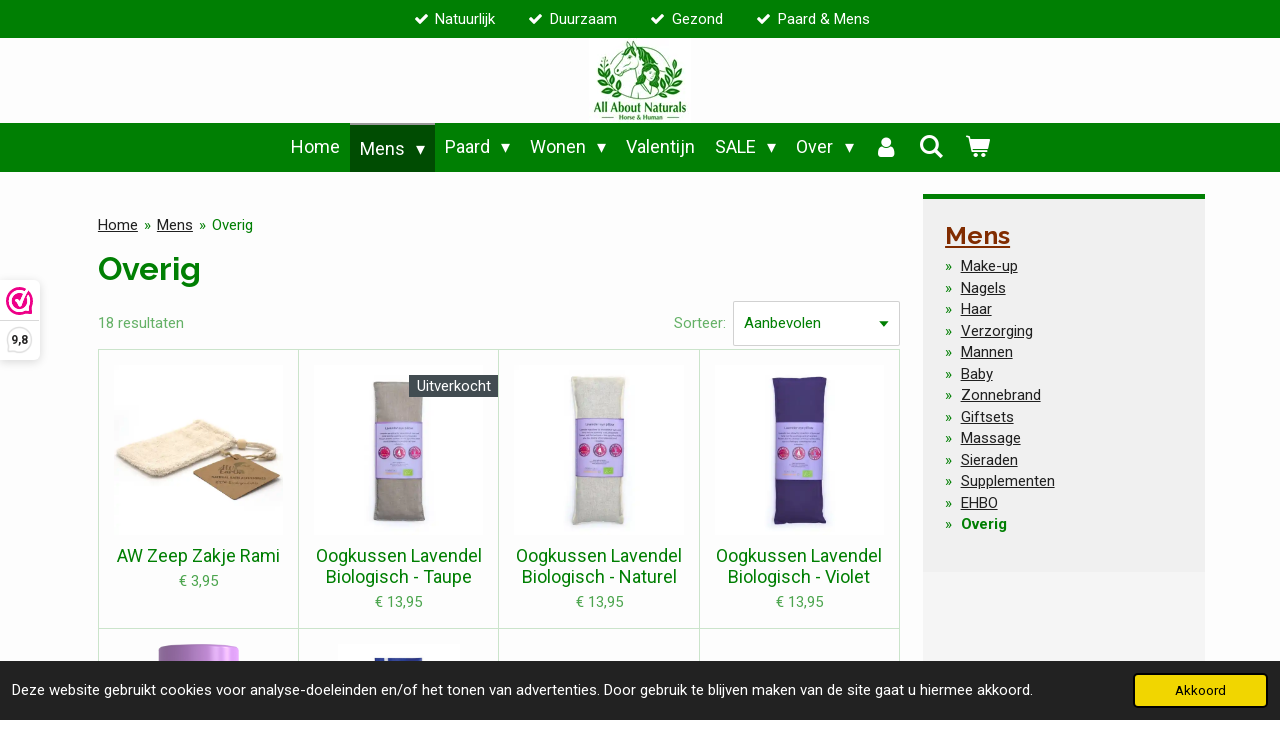

--- FILE ---
content_type: text/html; charset=UTF-8
request_url: https://www.allaboutnaturals.nl/mens/overig-1
body_size: 27373
content:
<!DOCTYPE html>
<html lang="nl">
    <head>
        <meta http-equiv="Content-Type" content="text/html; charset=utf-8">
        <meta name="viewport" content="width=device-width, initial-scale=1.0, maximum-scale=5.0">
        <meta http-equiv="X-UA-Compatible" content="IE=edge">
        <link rel="canonical" href="https://www.allaboutnaturals.nl/mens/overig-1">
        <link rel="sitemap" type="application/xml" href="https://www.allaboutnaturals.nl/sitemap.xml">
        <meta property="og:title" content="Overig / Mens | All About Naturals">
        <meta property="og:url" content="https://www.allaboutnaturals.nl/mens/overig-1">
        <base href="https://www.allaboutnaturals.nl/">
        <meta name="description" property="og:description" content="">
                <script nonce="fb17dbab2bb1bd8c17cd4e6e29a4219c">
            
            window.JOUWWEB = window.JOUWWEB || {};
            window.JOUWWEB.application = window.JOUWWEB.application || {};
            window.JOUWWEB.application = {"backends":[{"domain":"jouwweb.nl","freeDomain":"jouwweb.site"},{"domain":"webador.com","freeDomain":"webadorsite.com"},{"domain":"webador.de","freeDomain":"webadorsite.com"},{"domain":"webador.fr","freeDomain":"webadorsite.com"},{"domain":"webador.es","freeDomain":"webadorsite.com"},{"domain":"webador.it","freeDomain":"webadorsite.com"},{"domain":"jouwweb.be","freeDomain":"jouwweb.site"},{"domain":"webador.ie","freeDomain":"webadorsite.com"},{"domain":"webador.co.uk","freeDomain":"webadorsite.com"},{"domain":"webador.at","freeDomain":"webadorsite.com"},{"domain":"webador.be","freeDomain":"webadorsite.com"},{"domain":"webador.ch","freeDomain":"webadorsite.com"},{"domain":"webador.ch","freeDomain":"webadorsite.com"},{"domain":"webador.mx","freeDomain":"webadorsite.com"},{"domain":"webador.com","freeDomain":"webadorsite.com"},{"domain":"webador.dk","freeDomain":"webadorsite.com"},{"domain":"webador.se","freeDomain":"webadorsite.com"},{"domain":"webador.no","freeDomain":"webadorsite.com"},{"domain":"webador.fi","freeDomain":"webadorsite.com"},{"domain":"webador.ca","freeDomain":"webadorsite.com"},{"domain":"webador.ca","freeDomain":"webadorsite.com"},{"domain":"webador.pl","freeDomain":"webadorsite.com"},{"domain":"webador.com.au","freeDomain":"webadorsite.com"},{"domain":"webador.nz","freeDomain":"webadorsite.com"}],"editorLocale":"nl-NL","editorTimezone":"Europe\/Amsterdam","editorLanguage":"nl","analytics4TrackingId":"G-E6PZPGE4QM","analyticsDimensions":[],"backendDomain":"www.jouwweb.nl","backendShortDomain":"jouwweb.nl","backendKey":"jouwweb-nl","freeWebsiteDomain":"jouwweb.site","noSsl":false,"build":{"reference":"dabeacf"},"linkHostnames":["www.jouwweb.nl","www.webador.com","www.webador.de","www.webador.fr","www.webador.es","www.webador.it","www.jouwweb.be","www.webador.ie","www.webador.co.uk","www.webador.at","www.webador.be","www.webador.ch","fr.webador.ch","www.webador.mx","es.webador.com","www.webador.dk","www.webador.se","www.webador.no","www.webador.fi","www.webador.ca","fr.webador.ca","www.webador.pl","www.webador.com.au","www.webador.nz"],"assetsUrl":"https:\/\/assets.jwwb.nl","loginUrl":"https:\/\/www.jouwweb.nl\/inloggen","publishUrl":"https:\/\/www.jouwweb.nl\/v2\/website\/1345554\/publish-proxy","adminUserOrIp":false,"pricing":{"plans":{"lite":{"amount":"700","currency":"EUR"},"pro":{"amount":"1200","currency":"EUR"},"business":{"amount":"2400","currency":"EUR"}},"yearlyDiscount":{"price":{"amount":"0","currency":"EUR"},"ratio":0,"percent":"0%","discountPrice":{"amount":"0","currency":"EUR"},"termPricePerMonth":{"amount":"0","currency":"EUR"},"termPricePerYear":{"amount":"0","currency":"EUR"}}},"hcUrl":{"add-product-variants":"https:\/\/help.jouwweb.nl\/hc\/nl\/articles\/28594307773201","basic-vs-advanced-shipping":"https:\/\/help.jouwweb.nl\/hc\/nl\/articles\/28594268794257","html-in-head":"https:\/\/help.jouwweb.nl\/hc\/nl\/articles\/28594336422545","link-domain-name":"https:\/\/help.jouwweb.nl\/hc\/nl\/articles\/28594325307409","optimize-for-mobile":"https:\/\/help.jouwweb.nl\/hc\/nl\/articles\/28594312927121","seo":"https:\/\/help.jouwweb.nl\/hc\/nl\/sections\/28507243966737","transfer-domain-name":"https:\/\/help.jouwweb.nl\/hc\/nl\/articles\/28594325232657","website-not-secure":"https:\/\/help.jouwweb.nl\/hc\/nl\/articles\/28594252935825"}};
            window.JOUWWEB.brand = {"type":"jouwweb","name":"JouwWeb","domain":"JouwWeb.nl","supportEmail":"support@jouwweb.nl"};
                    
                window.JOUWWEB = window.JOUWWEB || {};
                window.JOUWWEB.websiteRendering = {"locale":"nl-NL","timezone":"Europe\/Andorra","routes":{"api\/upload\/product-field":"\/_api\/upload\/product-field","checkout\/cart":"\/winkelwagen","payment":"\/bestelling-afronden\/:publicOrderId","payment\/forward":"\/bestelling-afronden\/:publicOrderId\/forward","public-order":"\/bestelling\/:publicOrderId","checkout\/authorize":"\/winkelwagen\/authorize\/:gateway","wishlist":"\/verlanglijst"}};
                                                    window.JOUWWEB.website = {"id":1345554,"locale":"nl-NL","enabled":true,"title":"All About Naturals","hasTitle":true,"roleOfLoggedInUser":null,"ownerLocale":"nl-NL","plan":"business","freeWebsiteDomain":"jouwweb.site","backendKey":"jouwweb-nl","currency":"EUR","defaultLocale":"nl-NL","url":"https:\/\/www.allaboutnaturals.nl\/","homepageSegmentId":9629157,"category":"webshop","isOffline":false,"isPublished":true,"locales":["nl-NL"],"allowed":{"ads":false,"credits":true,"externalLinks":true,"slideshow":true,"customDefaultSlideshow":true,"hostedAlbums":true,"moderators":true,"mailboxQuota":10,"statisticsVisitors":true,"statisticsDetailed":true,"statisticsMonths":-1,"favicon":true,"password":true,"freeDomains":2,"freeMailAccounts":1,"canUseLanguages":false,"fileUpload":true,"legacyFontSize":false,"webshop":true,"products":-1,"imageText":false,"search":true,"audioUpload":true,"videoUpload":5000,"allowDangerousForms":false,"allowHtmlCode":true,"mobileBar":true,"sidebar":true,"poll":false,"allowCustomForms":true,"allowBusinessListing":true,"allowCustomAnalytics":true,"allowAccountingLink":true,"digitalProducts":true,"sitemapElement":true},"mobileBar":{"enabled":true,"theme":"accent","email":{"active":false},"location":{"active":false},"phone":{"active":false},"whatsapp":{"active":true,"value":"+31613545453"},"social":{"active":false,"network":"facebook"}},"webshop":{"enabled":true,"currency":"EUR","taxEnabled":true,"taxInclusive":true,"vatDisclaimerVisible":false,"orderNotice":"<p>Vanaf &euro;45,- gratis verzending.<br \/>Ophalen in Dokkum is altijd gratis (op afspraak).<\/p>","orderConfirmation":"<p>Hartelijk bedankt voor je bestelling! Je ontvangt zo spoedig mogelijk bericht van ons over de afhandeling van je bestelling.<br \/><br \/>Om onze ecologische footprint te verkleinen is het mogelijk dat je pakket in een gerecyclede doos wordt bezorgd.<\/p>","freeShipping":true,"freeShippingAmount":"47.50","shippingDisclaimerVisible":false,"pickupAllowed":true,"couponAllowed":true,"detailsPageAvailable":true,"socialMediaVisible":false,"termsPage":5329994,"termsPageUrl":"\/contact\/algemene-voorwaarden","extraTerms":"<p>Ik ga akkoord met de betaalplicht en het ontvangen van de nieuwsbrief (Uitschrijven mag en kan altijd.<\/p>","pricingVisible":true,"orderButtonVisible":true,"shippingAdvanced":false,"shippingAdvancedBackEnd":false,"soldOutVisible":true,"backInStockNotificationEnabled":true,"canAddProducts":true,"nextOrderNumber":202600410,"allowedServicePoints":["postnl","dpd"],"sendcloudConfigured":true,"sendcloudFallbackPublicKey":"a3d50033a59b4a598f1d7ce7e72aafdf","taxExemptionAllowed":true,"invoiceComment":null,"emptyCartVisible":true,"minimumOrderPrice":null,"productNumbersEnabled":false,"wishlistEnabled":true,"hideTaxOnCart":false},"isTreatedAsWebshop":true};                            window.JOUWWEB.cart = {"products":[],"coupon":null,"shippingCountryCode":null,"shippingChoice":null,"breakdown":[]};                            window.JOUWWEB.scripts = ["website-rendering\/webshop"];                        window.parent.JOUWWEB.colorPalette = window.JOUWWEB.colorPalette;
        </script>
                <title>Overig / Mens | All About Naturals</title>
                                            <link href="https://primary.jwwb.nl/public/r/c/f/temp-yoovrrziatwzsdnxpqon/touch-icon-iphone.png?bust=1735292773" rel="apple-touch-icon" sizes="60x60">                                                <link href="https://primary.jwwb.nl/public/r/c/f/temp-yoovrrziatwzsdnxpqon/touch-icon-ipad.png?bust=1735292773" rel="apple-touch-icon" sizes="76x76">                                                <link href="https://primary.jwwb.nl/public/r/c/f/temp-yoovrrziatwzsdnxpqon/touch-icon-iphone-retina.png?bust=1735292773" rel="apple-touch-icon" sizes="120x120">                                                <link href="https://primary.jwwb.nl/public/r/c/f/temp-yoovrrziatwzsdnxpqon/touch-icon-ipad-retina.png?bust=1735292773" rel="apple-touch-icon" sizes="152x152">                                                <link href="https://primary.jwwb.nl/public/r/c/f/temp-yoovrrziatwzsdnxpqon/favicon.png?bust=1735292773" rel="shortcut icon">                                                <link href="https://primary.jwwb.nl/public/r/c/f/temp-yoovrrziatwzsdnxpqon/favicon.png?bust=1735292773" rel="icon">                                                        <meta name="twitter:card" content="summary">
                                                     <meta name="google-site-verification" content="2JBQ03ru0eazX9f9nJSTfDQvFszfieweV5YLP4rYjic"><script>
_webwinkelkeur_id = 1208265
</script><script async src="https://www.webwinkelkeur.nl/js/sidebar.js"></script>                            <script src="https://www.google.com/recaptcha/enterprise.js?hl=nl&amp;render=explicit" nonce="fb17dbab2bb1bd8c17cd4e6e29a4219c" data-turbo-track="reload"></script>
<script src="https://www.googletagmanager.com/gtag/js?id=G-G9CW8HXH84" nonce="fb17dbab2bb1bd8c17cd4e6e29a4219c" data-turbo-track="reload" async></script>
<script src="https://plausible.io/js/script.manual.js" nonce="fb17dbab2bb1bd8c17cd4e6e29a4219c" data-turbo-track="reload" defer data-domain="shard4.jouwweb.nl"></script>
<link rel="stylesheet" type="text/css" href="https://gfonts.jwwb.nl/css?display=fallback&amp;family=Roboto%3A400%2C700%2C400italic%2C700italic%7CRaleway%3A400%2C700%2C400italic%2C700italic" nonce="fb17dbab2bb1bd8c17cd4e6e29a4219c" data-turbo-track="dynamic">
<script src="https://assets.jwwb.nl/assets/build/website-rendering/nl-NL.js?bust=af8dcdef13a1895089e9" nonce="fb17dbab2bb1bd8c17cd4e6e29a4219c" data-turbo-track="reload" defer></script>
<script src="https://assets.jwwb.nl/assets/website-rendering/runtime.cee983c75391f900fb05.js?bust=4ce5de21b577bc4120dd" nonce="fb17dbab2bb1bd8c17cd4e6e29a4219c" data-turbo-track="reload" defer></script>
<script src="https://assets.jwwb.nl/assets/website-rendering/812.881ee67943804724d5af.js?bust=78ab7ad7d6392c42d317" nonce="fb17dbab2bb1bd8c17cd4e6e29a4219c" data-turbo-track="reload" defer></script>
<script src="https://assets.jwwb.nl/assets/website-rendering/main.5cc2a9179e0462270809.js?bust=47fa63093185ee0400ae" nonce="fb17dbab2bb1bd8c17cd4e6e29a4219c" data-turbo-track="reload" defer></script>
<link rel="preload" href="https://assets.jwwb.nl/assets/website-rendering/styles.c611799110a447e67981.css?bust=226f06dc4f39cd5a64cc" as="style">
<link rel="preload" href="https://assets.jwwb.nl/assets/website-rendering/fonts/icons-website-rendering/font/website-rendering.woff2?bust=bd2797014f9452dadc8e" as="font" crossorigin>
<link rel="preconnect" href="https://gfonts.jwwb.nl">
<link rel="stylesheet" type="text/css" href="https://assets.jwwb.nl/assets/website-rendering/styles.c611799110a447e67981.css?bust=226f06dc4f39cd5a64cc" nonce="fb17dbab2bb1bd8c17cd4e6e29a4219c" data-turbo-track="dynamic">
<link rel="preconnect" href="https://assets.jwwb.nl">
<link rel="preconnect" href="https://www.google-analytics.com">
<link rel="stylesheet" type="text/css" href="https://primary.jwwb.nl/public/r/c/f/temp-yoovrrziatwzsdnxpqon/style.css?bust=1769029482" nonce="fb17dbab2bb1bd8c17cd4e6e29a4219c" data-turbo-track="dynamic">    </head>
    <body
        id="top"
        class="jw-is-no-slideshow jw-header-is-image jw-is-segment-page jw-is-frontend jw-is-sidebar jw-is-messagebar jw-is-no-touch-device jw-is-no-mobile"
                                    data-jouwweb-page="5402887"
                                                data-jouwweb-segment-id="5402887"
                                                data-jouwweb-segment-type="page"
                                                data-template-threshold="800"
                                                data-template-name="modern&#x7C;flora"
                            itemscope
        itemtype="https://schema.org/WebPage"
    >
                                    <meta itemprop="url" content="https://www.allaboutnaturals.nl/mens/overig-1">
        <a href="#main-content" class="jw-skip-link">
            Ga direct naar de hoofdinhoud        </a>
        <div class="jw-background"></div>
        <div class="jw-body">
            <div class="jw-mobile-menu jw-mobile-is-logo js-mobile-menu">
            <button
            type="button"
            class="jw-mobile-menu__button jw-mobile-toggle"
            aria-label="Open / sluit menu"
        >
            <span class="jw-icon-burger"></span>
        </button>
        <div class="jw-mobile-header jw-mobile-header--image">
        <a            class="jw-mobile-header-content"
                            href="/"
                        >
                            <img class="jw-mobile-logo jw-mobile-logo--square" src="https://primary.jwwb.nl/public/r/c/f/temp-yoovrrziatwzsdnxpqon/logo-kleur-high-xpu936.jpg?enable-io=true&amp;enable=upscale&amp;height=70" srcset="https://primary.jwwb.nl/public/r/c/f/temp-yoovrrziatwzsdnxpqon/logo-kleur-high-xpu936.jpg?enable-io=true&amp;enable=upscale&amp;height=70 1x, https://primary.jwwb.nl/public/r/c/f/temp-yoovrrziatwzsdnxpqon/logo-kleur-high-xpu936.jpg?enable-io=true&amp;enable=upscale&amp;height=140&amp;quality=70 2x" alt="All About Naturals" title="All About Naturals">                                </a>
    </div>

        <a
        href="/winkelwagen"
        class="jw-mobile-menu__button jw-mobile-header-cart"
        aria-label="Bekijk winkelwagen"
    >
        <span class="jw-icon-badge-wrapper">
            <span class="website-rendering-icon-basket" aria-hidden="true"></span>
            <span class="jw-icon-badge hidden" aria-hidden="true"></span>
        </span>
    </a>
    
    </div>
    <div class="jw-mobile-menu-search jw-mobile-menu-search--hidden">
        <form
            action="/zoeken"
            method="get"
            class="jw-mobile-menu-search__box"
        >
            <input
                type="text"
                name="q"
                value=""
                placeholder="Zoeken..."
                class="jw-mobile-menu-search__input"
                aria-label="Zoeken"
            >
            <button type="submit" class="jw-btn jw-btn--style-flat jw-mobile-menu-search__button" aria-label="Zoeken">
                <span class="website-rendering-icon-search" aria-hidden="true"></span>
            </button>
            <button type="button" class="jw-btn jw-btn--style-flat jw-mobile-menu-search__button js-cancel-search" aria-label="Zoekopdracht annuleren">
                <span class="website-rendering-icon-cancel" aria-hidden="true"></span>
            </button>
        </form>
    </div>
            <div class="message-bar message-bar--accent"><div class="message-bar__container"><ul class="message-bar-usps"><li class="message-bar-usps__item"><i class="website-rendering-icon-ok"></i><span>Natuurlijk</span></li><li class="message-bar-usps__item"><i class="website-rendering-icon-ok"></i><span>Duurzaam</span></li><li class="message-bar-usps__item"><i class="website-rendering-icon-ok"></i><span>Gezond</span></li><li class="message-bar-usps__item"><i class="website-rendering-icon-ok"></i><span>Paard &amp; Mens</span></li></ul></div></div><header class="header-wrap js-topbar-content-container">
    <div class="header-wrap__inner">
        <div class="jw-header-logo">
            <div
    id="jw-header-image-container"
    class="jw-header jw-header-image jw-header-image-toggle"
    style="flex-basis: 102px; max-width: 102px; flex-shrink: 1;"
>
            <a href="/">
        <img id="jw-header-image" data-image-id="146739963" srcset="https://primary.jwwb.nl/public/r/c/f/temp-yoovrrziatwzsdnxpqon/logo-kleur-high-xpu936.jpg?enable-io=true&amp;width=102 102w, https://primary.jwwb.nl/public/r/c/f/temp-yoovrrziatwzsdnxpqon/logo-kleur-high-xpu936.jpg?enable-io=true&amp;width=204 204w" class="jw-header-image" title="All About Naturals" style="max-height: 100px;" sizes="102px" width="102" height="86" intrinsicsize="102.00 x 86.00" alt="All About Naturals">                </a>
    </div>
        <div
    class="jw-header jw-header-title-container jw-header-text jw-header-text-toggle"
    data-stylable="false"
>
    <a        id="jw-header-title"
        class="jw-header-title"
                    href="/"
            >
            </a>
</div>
</div>
    </div>
</header>
<script nonce="fb17dbab2bb1bd8c17cd4e6e29a4219c">
    JOUWWEB.templateConfig = {
        header: {
            selector: '.header-wrap',
            mobileSelector: '.jw-mobile-menu',
            updatePusher: function (headerHeight) {
                var $sliderStyle = $('#sliderStyle');

                if ($sliderStyle.length === 0) {
                    $sliderStyle = $('<style />')
                        .attr('id', 'sliderStyle')
                        .appendTo(document.body);
                }

                $sliderStyle.html('.jw-slideshow-slide-content { padding-top: ' + headerHeight + 'px; padding-bottom: ' + (headerHeight * (2/3)) + 'px; } .bx-controls-direction { margin-top: ' + (headerHeight * (1/6)) + 'px; }');

                // make sure slider also gets correct height (because of the added padding)
                $('.jw-slideshow-slide[aria-hidden=false]').each(function (index) {
                    var $this = $(this);
                    headerHeight = $this.outerHeight() > headerHeight ? $this.outerHeight() : headerHeight;
                    $this.closest('.bx-viewport').css({
                        height: headerHeight + 'px',
                    });
                });

                // If a page has a message-bar, offset the mobile nav.
                const $messageBar = $('.message-bar');
                if ($messageBar.length > 0) {
                    // Only apply to .js-mobile-menu if there is a slideshow
                    $(`.jw-is-slideshow .js-mobile-menu, .jw-menu-clone`).css('top', $messageBar.outerHeight());
                }
            },
        },
        mainContentOffset: function () {
            return $('.main-content').offset().top - ($('body').hasClass('jw-menu-is-mobile') ? 0 : 60);
        },
    };
</script>
<nav class="jw-menu-copy">
    <ul
    id="jw-menu"
    class="jw-menu jw-menu-horizontal"
            >
            <li
    class="jw-menu-item"
>
        <a        class="jw-menu-link"
        href="/"                                            data-page-link-id="9629157"
                            >
                <span class="">
            Home        </span>
            </a>
                </li>
            <li
    class="jw-menu-item jw-menu-has-submenu jw-menu-is-active"
>
        <a        class="jw-menu-link js-active-menu-item"
        href="/mens"                                            data-page-link-id="5317911"
                            >
                <span class="">
            Mens        </span>
                    <span class="jw-arrow jw-arrow-toplevel"></span>
            </a>
                    <ul
            class="jw-submenu"
                    >
                            <li
    class="jw-menu-item"
>
        <a        class="jw-menu-link"
        href="/mens/make-up"                                            data-page-link-id="5402892"
                            >
                <span class="">
            Make-up        </span>
            </a>
                </li>
                            <li
    class="jw-menu-item jw-menu-has-submenu"
>
        <a        class="jw-menu-link"
        href="/mens/nagels"                                            data-page-link-id="5518776"
                            >
                <span class="">
            Nagels        </span>
                    <span class="jw-arrow"></span>
            </a>
                    <ul
            class="jw-submenu"
                    >
                            <li
    class="jw-menu-item"
>
        <a        class="jw-menu-link"
        href="/mens/nagels/nagellak"                                            data-page-link-id="15844876"
                            >
                <span class="">
            Nagellak        </span>
            </a>
                </li>
                            <li
    class="jw-menu-item"
>
        <a        class="jw-menu-link"
        href="/mens/nagels/nagelverzorging"                                            data-page-link-id="15844902"
                            >
                <span class="">
            Nagelverzorging        </span>
            </a>
                </li>
                    </ul>
        </li>
                            <li
    class="jw-menu-item jw-menu-has-submenu"
>
        <a        class="jw-menu-link"
        href="/mens/haar"                                            data-page-link-id="5402884"
                            >
                <span class="">
            Haar        </span>
                    <span class="jw-arrow"></span>
            </a>
                    <ul
            class="jw-submenu"
                    >
                            <li
    class="jw-menu-item jw-menu-has-submenu"
>
        <a        class="jw-menu-link"
        href="/mens/haar/shampoo-2"                                            data-page-link-id="5479085"
                            >
                <span class="">
            Shampoo        </span>
                    <span class="jw-arrow"></span>
            </a>
                    <ul
            class="jw-submenu"
                    >
                            <li
    class="jw-menu-item jw-menu-has-submenu"
>
        <a        class="jw-menu-link"
        href="/mens/haar/shampoo-2/shampoo-in-fles"                                            data-page-link-id="24024629"
                            >
                <span class="">
            Shampoo in fles        </span>
                    <span class="jw-arrow"></span>
            </a>
                    <ul
            class="jw-submenu"
                    >
                            <li
    class="jw-menu-item"
>
        <a        class="jw-menu-link"
        href="/mens/haar/shampoo-2/shampoo-in-fles/droog-haar"                                            data-page-link-id="24024639"
                            >
                <span class="">
            Droog haar        </span>
            </a>
                </li>
                            <li
    class="jw-menu-item"
>
        <a        class="jw-menu-link"
        href="/mens/haar/shampoo-2/shampoo-in-fles/normaal-haar"                                            data-page-link-id="24024641"
                            >
                <span class="">
            Normaal haar        </span>
            </a>
                </li>
                            <li
    class="jw-menu-item"
>
        <a        class="jw-menu-link"
        href="/mens/haar/shampoo-2/shampoo-in-fles/krullen"                                            data-page-link-id="24024651"
                            >
                <span class="">
            Krullen        </span>
            </a>
                </li>
                            <li
    class="jw-menu-item"
>
        <a        class="jw-menu-link"
        href="/mens/haar/shampoo-2/shampoo-in-fles/vet-haar"                                            data-page-link-id="24024648"
                            >
                <span class="">
            Vet haar        </span>
            </a>
                </li>
                    </ul>
        </li>
                            <li
    class="jw-menu-item jw-menu-has-submenu"
>
        <a        class="jw-menu-link"
        href="/mens/haar/shampoo-2/shampoobar"                                            data-page-link-id="24024633"
                            >
                <span class="">
            Shampoobar        </span>
                    <span class="jw-arrow"></span>
            </a>
                    <ul
            class="jw-submenu"
                    >
                            <li
    class="jw-menu-item"
>
        <a        class="jw-menu-link"
        href="/mens/haar/shampoo-2/shampoobar/droog-haar-1"                                            data-page-link-id="24024656"
                            >
                <span class="">
            Droog haar        </span>
            </a>
                </li>
                            <li
    class="jw-menu-item"
>
        <a        class="jw-menu-link"
        href="/mens/haar/shampoo-2/shampoobar/normaal-haar-1"                                            data-page-link-id="24024658"
                            >
                <span class="">
            Normaal haar        </span>
            </a>
                </li>
                            <li
    class="jw-menu-item"
>
        <a        class="jw-menu-link"
        href="/mens/haar/shampoo-2/shampoobar/vet-haar-1"                                            data-page-link-id="24024659"
                            >
                <span class="">
            Vet haar        </span>
            </a>
                </li>
                            <li
    class="jw-menu-item"
>
        <a        class="jw-menu-link"
        href="/mens/haar/shampoo-2/shampoobar/krullen-1"                                            data-page-link-id="24024660"
                            >
                <span class="">
            Krullen        </span>
            </a>
                </li>
                    </ul>
        </li>
                    </ul>
        </li>
                            <li
    class="jw-menu-item"
>
        <a        class="jw-menu-link"
        href="/mens/haar/conditioner-1"                                            data-page-link-id="5479086"
                            >
                <span class="">
            Conditioner        </span>
            </a>
                </li>
                            <li
    class="jw-menu-item"
>
        <a        class="jw-menu-link"
        href="/mens/haar/haarmasker"                                            data-page-link-id="5504472"
                            >
                <span class="">
            Haarmasker        </span>
            </a>
                </li>
                            <li
    class="jw-menu-item"
>
        <a        class="jw-menu-link"
        href="/mens/haar/haar-styling"                                            data-page-link-id="5479088"
                            >
                <span class="">
            Haar Styling        </span>
            </a>
                </li>
                    </ul>
        </li>
                            <li
    class="jw-menu-item jw-menu-has-submenu"
>
        <a        class="jw-menu-link"
        href="/mens/verzorging"                                            data-page-link-id="5450601"
                            >
                <span class="">
            Verzorging        </span>
                    <span class="jw-arrow"></span>
            </a>
                    <ul
            class="jw-submenu"
                    >
                            <li
    class="jw-menu-item jw-menu-has-submenu"
>
        <a        class="jw-menu-link"
        href="/mens/verzorging/gezicht"                                            data-page-link-id="5450753"
                            >
                <span class="">
            Gezicht        </span>
                    <span class="jw-arrow"></span>
            </a>
                    <ul
            class="jw-submenu"
                    >
                            <li
    class="jw-menu-item"
>
        <a        class="jw-menu-link"
        href="/mens/verzorging/gezicht/gezichtsmaskers"                                            data-page-link-id="5553329"
                            >
                <span class="">
            Gezichtsmaskers        </span>
            </a>
                </li>
                            <li
    class="jw-menu-item"
>
        <a        class="jw-menu-link"
        href="/mens/verzorging/gezicht/gezichtsreiniging"                                            data-page-link-id="5788262"
                            >
                <span class="">
            Gezichtsreiniging        </span>
            </a>
                </li>
                            <li
    class="jw-menu-item"
>
        <a        class="jw-menu-link"
        href="/mens/verzorging/gezicht/cremes-lotions"                                            data-page-link-id="6522725"
                            >
                <span class="">
            Crèmes &amp; Lotions        </span>
            </a>
                </li>
                    </ul>
        </li>
                            <li
    class="jw-menu-item"
>
        <a        class="jw-menu-link"
        href="/mens/verzorging/lichaam"                                            data-page-link-id="5450677"
                            >
                <span class="">
            Lichaam        </span>
            </a>
                </li>
                            <li
    class="jw-menu-item"
>
        <a        class="jw-menu-link"
        href="/mens/verzorging/bad"                                            data-page-link-id="5478670"
                            >
                <span class="">
            Bad        </span>
            </a>
                </li>
                            <li
    class="jw-menu-item"
>
        <a        class="jw-menu-link"
        href="/mens/verzorging/douche"                                            data-page-link-id="5404919"
                            >
                <span class="">
            Douche        </span>
            </a>
                </li>
                            <li
    class="jw-menu-item"
>
        <a        class="jw-menu-link"
        href="/mens/verzorging/handzeep"                                            data-page-link-id="7211209"
                            >
                <span class="">
            Handzeep        </span>
            </a>
                </li>
                            <li
    class="jw-menu-item"
>
        <a        class="jw-menu-link"
        href="/mens/verzorging/scrub"                                            data-page-link-id="5511052"
                            >
                <span class="">
            Scrub        </span>
            </a>
                </li>
                            <li
    class="jw-menu-item"
>
        <a        class="jw-menu-link"
        href="/mens/verzorging/scheren"                                            data-page-link-id="5541611"
                            >
                <span class="">
            Scheren        </span>
            </a>
                </li>
                            <li
    class="jw-menu-item"
>
        <a        class="jw-menu-link"
        href="/mens/verzorging/deodorant"                                            data-page-link-id="5404364"
                            >
                <span class="">
            Deodorant        </span>
            </a>
                </li>
                            <li
    class="jw-menu-item"
>
        <a        class="jw-menu-link"
        href="/mens/verzorging/handen"                                            data-page-link-id="5450179"
                            >
                <span class="">
            Handen        </span>
            </a>
                </li>
                            <li
    class="jw-menu-item"
>
        <a        class="jw-menu-link"
        href="/mens/verzorging/voeten"                                            data-page-link-id="5788436"
                            >
                <span class="">
            Voeten        </span>
            </a>
                </li>
                            <li
    class="jw-menu-item"
>
        <a        class="jw-menu-link"
        href="/mens/verzorging/mond"                                            data-page-link-id="5513959"
                            >
                <span class="">
            Mond        </span>
            </a>
                </li>
                            <li
    class="jw-menu-item"
>
        <a        class="jw-menu-link"
        href="/mens/verzorging/lippen"                                            data-page-link-id="5510940"
                            >
                <span class="">
            Lippen        </span>
            </a>
                </li>
                            <li
    class="jw-menu-item"
>
        <a        class="jw-menu-link"
        href="/mens/verzorging/accessoires"                                            data-page-link-id="23859018"
                            >
                <span class="">
            Accessoires        </span>
            </a>
                </li>
                    </ul>
        </li>
                            <li
    class="jw-menu-item"
>
        <a        class="jw-menu-link"
        href="/mens/mannen"                                            data-page-link-id="6062978"
                            >
                <span class="">
            Mannen        </span>
            </a>
                </li>
                            <li
    class="jw-menu-item jw-menu-has-submenu"
>
        <a        class="jw-menu-link"
        href="/mens/baby"                                            data-page-link-id="8546196"
                            >
                <span class="">
            Baby        </span>
                    <span class="jw-arrow"></span>
            </a>
                    <ul
            class="jw-submenu"
                    >
                            <li
    class="jw-menu-item"
>
        <a        class="jw-menu-link"
        href="/mens/baby/baby-verzorging"                                            data-page-link-id="11302059"
                            >
                <span class="">
            Baby Verzorging        </span>
            </a>
                </li>
                            <li
    class="jw-menu-item"
>
        <a        class="jw-menu-link"
        href="/mens/baby/baby-ondersteuning"                                            data-page-link-id="11301671"
                            >
                <span class="">
            Baby Ondersteuning        </span>
            </a>
                </li>
                    </ul>
        </li>
                            <li
    class="jw-menu-item"
>
        <a        class="jw-menu-link"
        href="/mens/zonnebrand"                                            data-page-link-id="5504752"
                            >
                <span class="">
            Zonnebrand        </span>
            </a>
                </li>
                            <li
    class="jw-menu-item"
>
        <a        class="jw-menu-link"
        href="/mens/giftsets"                                            data-page-link-id="5510959"
                            >
                <span class="">
            Giftsets        </span>
            </a>
                </li>
                            <li
    class="jw-menu-item"
>
        <a        class="jw-menu-link"
        href="/mens/massage"                                            data-page-link-id="5511729"
                            >
                <span class="">
            Massage        </span>
            </a>
                </li>
                            <li
    class="jw-menu-item jw-menu-has-submenu"
>
        <a        class="jw-menu-link"
        href="/mens/sieraden"                                            data-page-link-id="8599423"
                            >
                <span class="">
            Sieraden        </span>
                    <span class="jw-arrow"></span>
            </a>
                    <ul
            class="jw-submenu"
                    >
                            <li
    class="jw-menu-item"
>
        <a        class="jw-menu-link"
        href="/mens/sieraden/armbanden"                                            data-page-link-id="28716623"
                            >
                <span class="">
            Armbanden        </span>
            </a>
                </li>
                            <li
    class="jw-menu-item"
>
        <a        class="jw-menu-link"
        href="/mens/sieraden/kettingen"                                            data-page-link-id="28717189"
                            >
                <span class="">
            Kettingen        </span>
            </a>
                </li>
                    </ul>
        </li>
                            <li
    class="jw-menu-item jw-menu-has-submenu"
>
        <a        class="jw-menu-link"
        href="/mens/supplementen-1"                                            data-page-link-id="5370585"
                            >
                <span class="">
            Supplementen        </span>
                    <span class="jw-arrow"></span>
            </a>
                    <ul
            class="jw-submenu"
                    >
                            <li
    class="jw-menu-item"
>
        <a        class="jw-menu-link"
        href="/mens/supplementen-1/omega-3"                                            data-page-link-id="29711047"
                            >
                <span class="">
            Omega 3        </span>
            </a>
                </li>
                    </ul>
        </li>
                            <li
    class="jw-menu-item"
>
        <a        class="jw-menu-link"
        href="/mens/ehbo"                                            data-page-link-id="6186947"
                            >
                <span class="">
            EHBO        </span>
            </a>
                </li>
                            <li
    class="jw-menu-item jw-menu-is-active"
>
        <a        class="jw-menu-link js-active-menu-item"
        href="/mens/overig-1"                                            data-page-link-id="5402887"
                            >
                <span class="">
            Overig        </span>
            </a>
                </li>
                    </ul>
        </li>
            <li
    class="jw-menu-item jw-menu-has-submenu"
>
        <a        class="jw-menu-link"
        href="/paard"                                            data-page-link-id="5317910"
                            >
                <span class="">
            Paard        </span>
                    <span class="jw-arrow jw-arrow-toplevel"></span>
            </a>
                    <ul
            class="jw-submenu"
                    >
                            <li
    class="jw-menu-item jw-menu-has-submenu"
>
        <a        class="jw-menu-link"
        href="/paard/supplementen"                                            data-page-link-id="5370576"
                            >
                <span class="">
            Supplementen        </span>
                    <span class="jw-arrow"></span>
            </a>
                    <ul
            class="jw-submenu"
                    >
                            <li
    class="jw-menu-item"
>
        <a        class="jw-menu-link"
        href="/paard/supplementen/anti-stress"                                            data-page-link-id="5317990"
                            >
                <span class="">
            Anti-stress        </span>
            </a>
                </li>
                            <li
    class="jw-menu-item"
>
        <a        class="jw-menu-link"
        href="/paard/supplementen/eczeem"                                            data-page-link-id="5318002"
                            >
                <span class="">
            Eczeem        </span>
            </a>
                </li>
                            <li
    class="jw-menu-item"
>
        <a        class="jw-menu-link"
        href="/paard/supplementen/gewrichten"                                            data-page-link-id="6476133"
                            >
                <span class="">
            Gewrichten        </span>
            </a>
                </li>
                            <li
    class="jw-menu-item"
>
        <a        class="jw-menu-link"
        href="/paard/supplementen/hormonen"                                            data-page-link-id="5402744"
                            >
                <span class="">
            Hormonen        </span>
            </a>
                </li>
                            <li
    class="jw-menu-item"
>
        <a        class="jw-menu-link"
        href="/paard/supplementen/huid-hoeven"                                            data-page-link-id="5317985"
                            >
                <span class="">
            Huid/hoeven        </span>
            </a>
                </li>
                            <li
    class="jw-menu-item"
>
        <a        class="jw-menu-link"
        href="/paard/supplementen/luchtwegen"                                            data-page-link-id="5481593"
                            >
                <span class="">
            Luchtwegen        </span>
            </a>
                </li>
                            <li
    class="jw-menu-item"
>
        <a        class="jw-menu-link"
        href="/paard/supplementen/spieren"                                            data-page-link-id="5317992"
                            >
                <span class="">
            Spieren        </span>
            </a>
                </li>
                            <li
    class="jw-menu-item"
>
        <a        class="jw-menu-link"
        href="/paard/supplementen/spijsvertering"                                            data-page-link-id="6476449"
                            >
                <span class="">
            Spijsvertering        </span>
            </a>
                </li>
                            <li
    class="jw-menu-item"
>
        <a        class="jw-menu-link"
        href="/paard/supplementen/weerstand"                                            data-page-link-id="5317986"
                            >
                <span class="">
            Weerstand        </span>
            </a>
                </li>
                            <li
    class="jw-menu-item"
>
        <a        class="jw-menu-link"
        href="/paard/supplementen/vitamines-mineralen"                                            data-page-link-id="5317989"
                            >
                <span class="">
            Vitamines/mineralen        </span>
            </a>
                </li>
                            <li
    class="jw-menu-item jw-menu-has-submenu"
>
        <a        class="jw-menu-link"
        href="/paard/supplementen/seizoens-supplementen"                                            data-page-link-id="22537807"
                            >
                <span class="">
            Seizoens supplementen        </span>
                    <span class="jw-arrow"></span>
            </a>
                    <ul
            class="jw-submenu"
                    >
                            <li
    class="jw-menu-item"
>
        <a        class="jw-menu-link"
        href="/paard/supplementen/seizoens-supplementen/lenteseizoen"                                            data-page-link-id="24914472"
                            >
                <span class="">
            Lenteseizoen        </span>
            </a>
                </li>
                            <li
    class="jw-menu-item"
>
        <a        class="jw-menu-link"
        href="/paard/supplementen/seizoens-supplementen/zomerseizoen"                                            data-page-link-id="22537810"
                            >
                <span class="">
            Zomerseizoen        </span>
            </a>
                </li>
                            <li
    class="jw-menu-item"
>
        <a        class="jw-menu-link"
        href="/paard/supplementen/seizoens-supplementen/herfstseizoen"                                            data-page-link-id="23766450"
                            >
                <span class="">
            Herfstseizoen        </span>
            </a>
                </li>
                            <li
    class="jw-menu-item"
>
        <a        class="jw-menu-link"
        href="/paard/supplementen/seizoens-supplementen/winterseizoen"                                            data-page-link-id="24914460"
                            >
                <span class="">
            Winterseizoen        </span>
            </a>
                </li>
                            <li
    class="jw-menu-item"
>
        <a        class="jw-menu-link"
        href="/paard/supplementen/seizoens-supplementen/oud-nieuw"                                            data-page-link-id="24914466"
                            >
                <span class="">
            Oud &amp; Nieuw        </span>
            </a>
                </li>
                    </ul>
        </li>
                    </ul>
        </li>
                            <li
    class="jw-menu-item"
>
        <a        class="jw-menu-link"
        href="/paard/voer"                                            data-page-link-id="19554763"
                            >
                <span class="">
            Voer        </span>
            </a>
                </li>
                            <li
    class="jw-menu-item"
>
        <a        class="jw-menu-link"
        href="/paard/snoepjes"                                            data-page-link-id="5543858"
                            >
                <span class="">
            Snoepjes        </span>
            </a>
                </li>
                            <li
    class="jw-menu-item"
>
        <a        class="jw-menu-link"
        href="/paard/shampoo"                                            data-page-link-id="5370578"
                            >
                <span class="">
            Shampoo        </span>
            </a>
                </li>
                            <li
    class="jw-menu-item"
>
        <a        class="jw-menu-link"
        href="/paard/zomer-spray"                                            data-page-link-id="28229692"
                            >
                <span class="">
            Zomer Spray        </span>
            </a>
                </li>
                            <li
    class="jw-menu-item"
>
        <a        class="jw-menu-link"
        href="/paard/zalf-creme"                                            data-page-link-id="5370583"
                            >
                <span class="">
            Zalf/crème        </span>
            </a>
                </li>
                            <li
    class="jw-menu-item"
>
        <a        class="jw-menu-link"
        href="/paard/ehbo-1"                                            data-page-link-id="20870544"
                            >
                <span class="">
            EHBO        </span>
            </a>
                </li>
                            <li
    class="jw-menu-item"
>
        <a        class="jw-menu-link"
        href="/paard/stal-en-weide"                                            data-page-link-id="6489672"
                            >
                <span class="">
            Stal en Weide        </span>
            </a>
                </li>
                            <li
    class="jw-menu-item"
>
        <a        class="jw-menu-link"
        href="/paard/overig"                                            data-page-link-id="5371749"
                            >
                <span class="">
            Overig        </span>
            </a>
                </li>
                            <li
    class="jw-menu-item jw-menu-has-submenu"
>
        <a        class="jw-menu-link"
        href="/paard/hond"                                            data-page-link-id="5402751"
                            >
                <span class="">
            Hond        </span>
                    <span class="jw-arrow"></span>
            </a>
                    <ul
            class="jw-submenu"
                    >
                            <li
    class="jw-menu-item"
>
        <a        class="jw-menu-link"
        href="/paard/hond/supplementen-2"                                            data-page-link-id="5402904"
                            >
                <span class="">
            Supplementen        </span>
            </a>
                </li>
                            <li
    class="jw-menu-item jw-menu-has-submenu"
>
        <a        class="jw-menu-link"
        href="/paard/hond/vacht"                                            data-page-link-id="6477177"
                            >
                <span class="">
            Vacht        </span>
                    <span class="jw-arrow"></span>
            </a>
                    <ul
            class="jw-submenu"
                    >
                            <li
    class="jw-menu-item"
>
        <a        class="jw-menu-link"
        href="/paard/hond/vacht/shampoo-1"                                            data-page-link-id="5402908"
                            >
                <span class="">
            Shampoo        </span>
            </a>
                </li>
                            <li
    class="jw-menu-item"
>
        <a        class="jw-menu-link"
        href="/paard/hond/vacht/conditioner"                                            data-page-link-id="5462573"
                            >
                <span class="">
            Conditioner        </span>
            </a>
                </li>
                            <li
    class="jw-menu-item"
>
        <a        class="jw-menu-link"
        href="/paard/hond/vacht/vachtspray"                                            data-page-link-id="5462468"
                            >
                <span class="">
            Vachtspray        </span>
            </a>
                </li>
                            <li
    class="jw-menu-item"
>
        <a        class="jw-menu-link"
        href="/paard/hond/vacht/puppy"                                            data-page-link-id="8977511"
                            >
                <span class="">
            Puppy        </span>
            </a>
                </li>
                    </ul>
        </li>
                            <li
    class="jw-menu-item"
>
        <a        class="jw-menu-link"
        href="/paard/hond/parasieten"                                            data-page-link-id="6266669"
                            >
                <span class="">
            Parasieten        </span>
            </a>
                </li>
                            <li
    class="jw-menu-item"
>
        <a        class="jw-menu-link"
        href="/paard/hond/pootjes"                                            data-page-link-id="5978175"
                            >
                <span class="">
            Pootjes        </span>
            </a>
                </li>
                            <li
    class="jw-menu-item"
>
        <a        class="jw-menu-link"
        href="/paard/hond/snacks"                                            data-page-link-id="5462874"
                            >
                <span class="">
            Snacks        </span>
            </a>
                </li>
                            <li
    class="jw-menu-item"
>
        <a        class="jw-menu-link"
        href="/paard/hond/speelgoed"                                            data-page-link-id="5542065"
                            >
                <span class="">
            Speelgoed        </span>
            </a>
                </li>
                            <li
    class="jw-menu-item"
>
        <a        class="jw-menu-link"
        href="/paard/hond/eerste-hulp-bij-ongemakken"                                            data-page-link-id="7965836"
                            >
                <span class="">
            Eerste Hulp Bij Ongemakken        </span>
            </a>
                </li>
                            <li
    class="jw-menu-item"
>
        <a        class="jw-menu-link"
        href="/paard/hond/overig-2"                                            data-page-link-id="5402935"
                            >
                <span class="">
            Overig        </span>
            </a>
                </li>
                    </ul>
        </li>
                    </ul>
        </li>
            <li
    class="jw-menu-item jw-menu-has-submenu"
>
        <a        class="jw-menu-link"
        href="/wonen"                                            data-page-link-id="5478657"
                            >
                <span class="">
            Wonen        </span>
                    <span class="jw-arrow jw-arrow-toplevel"></span>
            </a>
                    <ul
            class="jw-submenu"
                    >
                            <li
    class="jw-menu-item jw-menu-has-submenu"
>
        <a        class="jw-menu-link"
        href="/wonen/geuren"                                            data-page-link-id="5478663"
                            >
                <span class="">
            Geuren        </span>
                    <span class="jw-arrow"></span>
            </a>
                    <ul
            class="jw-submenu"
                    >
                            <li
    class="jw-menu-item"
>
        <a        class="jw-menu-link"
        href="/wonen/geuren/diffuser-stokjes"                                            data-page-link-id="24645016"
                            >
                <span class="">
            Diffuser Stokjes        </span>
            </a>
                </li>
                            <li
    class="jw-menu-item"
>
        <a        class="jw-menu-link"
        href="/wonen/geuren/diffuser-voor-olie"                                            data-page-link-id="24645020"
                            >
                <span class="">
            Diffuser voor Olie        </span>
            </a>
                </li>
                            <li
    class="jw-menu-item"
>
        <a        class="jw-menu-link"
        href="/wonen/geuren/wax-melts"                                            data-page-link-id="24645022"
                            >
                <span class="">
            Wax Melts        </span>
            </a>
                </li>
                            <li
    class="jw-menu-item"
>
        <a        class="jw-menu-link"
        href="/wonen/geuren/aromabranders"                                            data-page-link-id="24645025"
                            >
                <span class="">
            Aromabranders        </span>
            </a>
                </li>
                            <li
    class="jw-menu-item"
>
        <a        class="jw-menu-link"
        href="/wonen/geuren/geurzakjes-en-beads"                                            data-page-link-id="24691358"
                            >
                <span class="">
            Geurzakjes en Beads        </span>
            </a>
                </li>
                    </ul>
        </li>
                            <li
    class="jw-menu-item"
>
        <a        class="jw-menu-link"
        href="/wonen/kaarsen"                                            data-page-link-id="5478666"
                            >
                <span class="">
            Kaarsen        </span>
            </a>
                </li>
                            <li
    class="jw-menu-item"
>
        <a        class="jw-menu-link"
        href="/wonen/lampen"                                            data-page-link-id="6067589"
                            >
                <span class="">
            Lampen        </span>
            </a>
                </li>
                            <li
    class="jw-menu-item"
>
        <a        class="jw-menu-link"
        href="/wonen/decoratie"                                            data-page-link-id="5478667"
                            >
                <span class="">
            Decoratie        </span>
            </a>
                </li>
                            <li
    class="jw-menu-item"
>
        <a        class="jw-menu-link"
        href="/wonen/badkamer"                                            data-page-link-id="9079337"
                            >
                <span class="">
            Badkamer        </span>
            </a>
                </li>
                            <li
    class="jw-menu-item"
>
        <a        class="jw-menu-link"
        href="/wonen/huishouding"                                            data-page-link-id="5479108"
                            >
                <span class="">
            Huishouding        </span>
            </a>
                </li>
                            <li
    class="jw-menu-item jw-menu-has-submenu"
>
        <a        class="jw-menu-link"
        href="/wonen/servies-glaswerk"                                            data-page-link-id="24645271"
                            >
                <span class="">
            Servies &amp; Glaswerk        </span>
                    <span class="jw-arrow"></span>
            </a>
                    <ul
            class="jw-submenu"
                    >
                            <li
    class="jw-menu-item"
>
        <a        class="jw-menu-link"
        href="/wonen/servies-glaswerk/drinken-onderweg"                                            data-page-link-id="5530588"
                            >
                <span class="">
            Drinken onderweg        </span>
            </a>
                </li>
                            <li
    class="jw-menu-item"
>
        <a        class="jw-menu-link"
        href="/wonen/servies-glaswerk/drinkglazen"                                            data-page-link-id="5788860"
                            >
                <span class="">
            Drinkglazen        </span>
            </a>
                </li>
                            <li
    class="jw-menu-item"
>
        <a        class="jw-menu-link"
        href="/wonen/servies-glaswerk/duurzaam-servies"                                            data-page-link-id="24945679"
                            >
                <span class="">
            Duurzaam Servies        </span>
            </a>
                </li>
                            <li
    class="jw-menu-item"
>
        <a        class="jw-menu-link"
        href="/wonen/servies-glaswerk/theemokken"                                            data-page-link-id="30167818"
                            >
                <span class="">
            TheeMokken        </span>
            </a>
                </li>
                    </ul>
        </li>
                            <li
    class="jw-menu-item"
>
        <a        class="jw-menu-link"
        href="/wonen/thee"                                            data-page-link-id="9073458"
                            >
                <span class="">
            Thee        </span>
            </a>
                </li>
                            <li
    class="jw-menu-item"
>
        <a        class="jw-menu-link"
        href="/wonen/speelgoed-1"                                            data-page-link-id="8546466"
                            >
                <span class="">
            Speelgoed        </span>
            </a>
                </li>
                            <li
    class="jw-menu-item"
>
        <a        class="jw-menu-link"
        href="/wonen/baby-spullen"                                            data-page-link-id="8546348"
                            >
                <span class="">
            Baby Spullen        </span>
            </a>
                </li>
                            <li
    class="jw-menu-item"
>
        <a        class="jw-menu-link"
        href="/wonen/edelstenen"                                            data-page-link-id="8612491"
                            >
                <span class="">
            Edelstenen        </span>
            </a>
                </li>
                            <li
    class="jw-menu-item"
>
        <a        class="jw-menu-link"
        href="/wonen/olien"                                            data-page-link-id="5329996"
                            >
                <span class="">
            Oliën        </span>
            </a>
                </li>
                            <li
    class="jw-menu-item"
>
        <a        class="jw-menu-link"
        href="/wonen/overig-3"                                            data-page-link-id="5531427"
                            >
                <span class="">
            Overig        </span>
            </a>
                </li>
                    </ul>
        </li>
            <li
    class="jw-menu-item"
>
        <a        class="jw-menu-link"
        href="/valentijn"                                            data-page-link-id="8846970"
                            >
                <span class="">
            Valentijn        </span>
            </a>
                </li>
            <li
    class="jw-menu-item jw-menu-has-submenu"
>
        <a        class="jw-menu-link"
        href="/sale"                                            data-page-link-id="5605025"
                            >
                <span class="">
            SALE        </span>
                    <span class="jw-arrow jw-arrow-toplevel"></span>
            </a>
                    <ul
            class="jw-submenu"
                    >
                            <li
    class="jw-menu-item"
>
        <a        class="jw-menu-link"
        href="/sale/deals-voor-jezelf"                                            data-page-link-id="11727524"
                            >
                <span class="">
            Deals Voor Jezelf        </span>
            </a>
                </li>
                            <li
    class="jw-menu-item"
>
        <a        class="jw-menu-link"
        href="/sale/deals-voor-in-huis"                                            data-page-link-id="11727717"
                            >
                <span class="">
            Deals Voor in Huis        </span>
            </a>
                </li>
                            <li
    class="jw-menu-item"
>
        <a        class="jw-menu-link"
        href="/sale/deals-voor-paard"                                            data-page-link-id="11727832"
                            >
                <span class="">
            Deals Voor Paard        </span>
            </a>
                </li>
                            <li
    class="jw-menu-item"
>
        <a        class="jw-menu-link"
        href="/sale/deals-voor-hond"                                            data-page-link-id="11727905"
                            >
                <span class="">
            Deals Voor Hond        </span>
            </a>
                </li>
                    </ul>
        </li>
            <li
    class="jw-menu-item jw-menu-has-submenu"
>
        <a        class="jw-menu-link"
        href="/over"                                            data-page-link-id="5510868"
                            >
                <span class="">
            Over        </span>
                    <span class="jw-arrow jw-arrow-toplevel"></span>
            </a>
                    <ul
            class="jw-submenu"
                    >
                            <li
    class="jw-menu-item"
>
        <a        class="jw-menu-link"
        href="/over/over-all-about-naturals"                                            data-page-link-id="23507684"
                            >
                <span class="">
            Over All About Naturals        </span>
            </a>
                </li>
                            <li
    class="jw-menu-item"
>
        <a        class="jw-menu-link"
        href="/over/het-team"                                            data-page-link-id="12365821"
                            >
                <span class="">
            Het Team        </span>
            </a>
                </li>
                    </ul>
        </li>
            <li
    class="jw-menu-item"
>
        <a        class="jw-menu-link jw-menu-link--icon"
        href="/account"                                                            title="Account"
            >
                                <span class="website-rendering-icon-user"></span>
                            <span class="hidden-desktop-horizontal-menu">
            Account        </span>
            </a>
                </li>
            <li
    class="jw-menu-item jw-menu-search-item"
>
        <button        class="jw-menu-link jw-menu-link--icon jw-text-button"
                                                                    title="Zoeken"
            >
                                <span class="website-rendering-icon-search"></span>
                            <span class="hidden-desktop-horizontal-menu">
            Zoeken        </span>
            </button>
                
            <div class="jw-popover-container jw-popover-container--inline is-hidden">
                <div class="jw-popover-backdrop"></div>
                <div class="jw-popover">
                    <div class="jw-popover__arrow"></div>
                    <div class="jw-popover__content jw-section-white">
                        <form  class="jw-search" action="/zoeken" method="get">
                            
                            <input class="jw-search__input" type="text" name="q" value="" placeholder="Zoeken..." aria-label="Zoeken" >
                            <button class="jw-search__submit" type="submit" aria-label="Zoeken">
                                <span class="website-rendering-icon-search" aria-hidden="true"></span>
                            </button>
                        </form>
                    </div>
                </div>
            </div>
                        </li>
            <li
    class="jw-menu-item jw-menu-wishlist-item js-menu-wishlist-item jw-menu-wishlist-item--hidden"
>
        <a        class="jw-menu-link jw-menu-link--icon"
        href="/verlanglijst"                                                            title="Verlanglijst"
            >
                                    <span class="jw-icon-badge-wrapper">
                        <span class="website-rendering-icon-heart"></span>
                                            <span class="jw-icon-badge hidden">
                    0                </span>
                            <span class="hidden-desktop-horizontal-menu">
            Verlanglijst        </span>
            </a>
                </li>
            <li
    class="jw-menu-item js-menu-cart-item "
>
        <a        class="jw-menu-link jw-menu-link--icon"
        href="/winkelwagen"                                                            title="Winkelwagen"
            >
                                    <span class="jw-icon-badge-wrapper">
                        <span class="website-rendering-icon-basket"></span>
                                            <span class="jw-icon-badge hidden">
                    0                </span>
                            <span class="hidden-desktop-horizontal-menu">
            Winkelwagen        </span>
            </a>
                </li>
    
    </ul>

    <script nonce="fb17dbab2bb1bd8c17cd4e6e29a4219c" id="jw-mobile-menu-template" type="text/template">
        <ul id="jw-menu" class="jw-menu jw-menu-horizontal jw-menu-spacing--mobile-bar">
                            <li
    class="jw-menu-item jw-menu-search-item"
>
                
                 <li class="jw-menu-item jw-mobile-menu-search-item">
                    <form class="jw-search" action="/zoeken" method="get">
                        <input class="jw-search__input" type="text" name="q" value="" placeholder="Zoeken..." aria-label="Zoeken">
                        <button class="jw-search__submit" type="submit" aria-label="Zoeken">
                            <span class="website-rendering-icon-search" aria-hidden="true"></span>
                        </button>
                    </form>
                </li>
                        </li>
                            <li
    class="jw-menu-item"
>
        <a        class="jw-menu-link"
        href="/"                                            data-page-link-id="9629157"
                            >
                <span class="">
            Home        </span>
            </a>
                </li>
                            <li
    class="jw-menu-item jw-menu-has-submenu jw-menu-is-active"
>
        <a        class="jw-menu-link js-active-menu-item"
        href="/mens"                                            data-page-link-id="5317911"
                            >
                <span class="">
            Mens        </span>
                    <span class="jw-arrow jw-arrow-toplevel"></span>
            </a>
                    <ul
            class="jw-submenu"
                    >
                            <li
    class="jw-menu-item"
>
        <a        class="jw-menu-link"
        href="/mens/make-up"                                            data-page-link-id="5402892"
                            >
                <span class="">
            Make-up        </span>
            </a>
                </li>
                            <li
    class="jw-menu-item jw-menu-has-submenu"
>
        <a        class="jw-menu-link"
        href="/mens/nagels"                                            data-page-link-id="5518776"
                            >
                <span class="">
            Nagels        </span>
                    <span class="jw-arrow"></span>
            </a>
                    <ul
            class="jw-submenu"
                    >
                            <li
    class="jw-menu-item"
>
        <a        class="jw-menu-link"
        href="/mens/nagels/nagellak"                                            data-page-link-id="15844876"
                            >
                <span class="">
            Nagellak        </span>
            </a>
                </li>
                            <li
    class="jw-menu-item"
>
        <a        class="jw-menu-link"
        href="/mens/nagels/nagelverzorging"                                            data-page-link-id="15844902"
                            >
                <span class="">
            Nagelverzorging        </span>
            </a>
                </li>
                    </ul>
        </li>
                            <li
    class="jw-menu-item jw-menu-has-submenu"
>
        <a        class="jw-menu-link"
        href="/mens/haar"                                            data-page-link-id="5402884"
                            >
                <span class="">
            Haar        </span>
                    <span class="jw-arrow"></span>
            </a>
                    <ul
            class="jw-submenu"
                    >
                            <li
    class="jw-menu-item jw-menu-has-submenu"
>
        <a        class="jw-menu-link"
        href="/mens/haar/shampoo-2"                                            data-page-link-id="5479085"
                            >
                <span class="">
            Shampoo        </span>
                    <span class="jw-arrow"></span>
            </a>
                    <ul
            class="jw-submenu"
                    >
                            <li
    class="jw-menu-item jw-menu-has-submenu"
>
        <a        class="jw-menu-link"
        href="/mens/haar/shampoo-2/shampoo-in-fles"                                            data-page-link-id="24024629"
                            >
                <span class="">
            Shampoo in fles        </span>
                    <span class="jw-arrow"></span>
            </a>
                    <ul
            class="jw-submenu"
                    >
                            <li
    class="jw-menu-item"
>
        <a        class="jw-menu-link"
        href="/mens/haar/shampoo-2/shampoo-in-fles/droog-haar"                                            data-page-link-id="24024639"
                            >
                <span class="">
            Droog haar        </span>
            </a>
                </li>
                            <li
    class="jw-menu-item"
>
        <a        class="jw-menu-link"
        href="/mens/haar/shampoo-2/shampoo-in-fles/normaal-haar"                                            data-page-link-id="24024641"
                            >
                <span class="">
            Normaal haar        </span>
            </a>
                </li>
                            <li
    class="jw-menu-item"
>
        <a        class="jw-menu-link"
        href="/mens/haar/shampoo-2/shampoo-in-fles/krullen"                                            data-page-link-id="24024651"
                            >
                <span class="">
            Krullen        </span>
            </a>
                </li>
                            <li
    class="jw-menu-item"
>
        <a        class="jw-menu-link"
        href="/mens/haar/shampoo-2/shampoo-in-fles/vet-haar"                                            data-page-link-id="24024648"
                            >
                <span class="">
            Vet haar        </span>
            </a>
                </li>
                    </ul>
        </li>
                            <li
    class="jw-menu-item jw-menu-has-submenu"
>
        <a        class="jw-menu-link"
        href="/mens/haar/shampoo-2/shampoobar"                                            data-page-link-id="24024633"
                            >
                <span class="">
            Shampoobar        </span>
                    <span class="jw-arrow"></span>
            </a>
                    <ul
            class="jw-submenu"
                    >
                            <li
    class="jw-menu-item"
>
        <a        class="jw-menu-link"
        href="/mens/haar/shampoo-2/shampoobar/droog-haar-1"                                            data-page-link-id="24024656"
                            >
                <span class="">
            Droog haar        </span>
            </a>
                </li>
                            <li
    class="jw-menu-item"
>
        <a        class="jw-menu-link"
        href="/mens/haar/shampoo-2/shampoobar/normaal-haar-1"                                            data-page-link-id="24024658"
                            >
                <span class="">
            Normaal haar        </span>
            </a>
                </li>
                            <li
    class="jw-menu-item"
>
        <a        class="jw-menu-link"
        href="/mens/haar/shampoo-2/shampoobar/vet-haar-1"                                            data-page-link-id="24024659"
                            >
                <span class="">
            Vet haar        </span>
            </a>
                </li>
                            <li
    class="jw-menu-item"
>
        <a        class="jw-menu-link"
        href="/mens/haar/shampoo-2/shampoobar/krullen-1"                                            data-page-link-id="24024660"
                            >
                <span class="">
            Krullen        </span>
            </a>
                </li>
                    </ul>
        </li>
                    </ul>
        </li>
                            <li
    class="jw-menu-item"
>
        <a        class="jw-menu-link"
        href="/mens/haar/conditioner-1"                                            data-page-link-id="5479086"
                            >
                <span class="">
            Conditioner        </span>
            </a>
                </li>
                            <li
    class="jw-menu-item"
>
        <a        class="jw-menu-link"
        href="/mens/haar/haarmasker"                                            data-page-link-id="5504472"
                            >
                <span class="">
            Haarmasker        </span>
            </a>
                </li>
                            <li
    class="jw-menu-item"
>
        <a        class="jw-menu-link"
        href="/mens/haar/haar-styling"                                            data-page-link-id="5479088"
                            >
                <span class="">
            Haar Styling        </span>
            </a>
                </li>
                    </ul>
        </li>
                            <li
    class="jw-menu-item jw-menu-has-submenu"
>
        <a        class="jw-menu-link"
        href="/mens/verzorging"                                            data-page-link-id="5450601"
                            >
                <span class="">
            Verzorging        </span>
                    <span class="jw-arrow"></span>
            </a>
                    <ul
            class="jw-submenu"
                    >
                            <li
    class="jw-menu-item jw-menu-has-submenu"
>
        <a        class="jw-menu-link"
        href="/mens/verzorging/gezicht"                                            data-page-link-id="5450753"
                            >
                <span class="">
            Gezicht        </span>
                    <span class="jw-arrow"></span>
            </a>
                    <ul
            class="jw-submenu"
                    >
                            <li
    class="jw-menu-item"
>
        <a        class="jw-menu-link"
        href="/mens/verzorging/gezicht/gezichtsmaskers"                                            data-page-link-id="5553329"
                            >
                <span class="">
            Gezichtsmaskers        </span>
            </a>
                </li>
                            <li
    class="jw-menu-item"
>
        <a        class="jw-menu-link"
        href="/mens/verzorging/gezicht/gezichtsreiniging"                                            data-page-link-id="5788262"
                            >
                <span class="">
            Gezichtsreiniging        </span>
            </a>
                </li>
                            <li
    class="jw-menu-item"
>
        <a        class="jw-menu-link"
        href="/mens/verzorging/gezicht/cremes-lotions"                                            data-page-link-id="6522725"
                            >
                <span class="">
            Crèmes &amp; Lotions        </span>
            </a>
                </li>
                    </ul>
        </li>
                            <li
    class="jw-menu-item"
>
        <a        class="jw-menu-link"
        href="/mens/verzorging/lichaam"                                            data-page-link-id="5450677"
                            >
                <span class="">
            Lichaam        </span>
            </a>
                </li>
                            <li
    class="jw-menu-item"
>
        <a        class="jw-menu-link"
        href="/mens/verzorging/bad"                                            data-page-link-id="5478670"
                            >
                <span class="">
            Bad        </span>
            </a>
                </li>
                            <li
    class="jw-menu-item"
>
        <a        class="jw-menu-link"
        href="/mens/verzorging/douche"                                            data-page-link-id="5404919"
                            >
                <span class="">
            Douche        </span>
            </a>
                </li>
                            <li
    class="jw-menu-item"
>
        <a        class="jw-menu-link"
        href="/mens/verzorging/handzeep"                                            data-page-link-id="7211209"
                            >
                <span class="">
            Handzeep        </span>
            </a>
                </li>
                            <li
    class="jw-menu-item"
>
        <a        class="jw-menu-link"
        href="/mens/verzorging/scrub"                                            data-page-link-id="5511052"
                            >
                <span class="">
            Scrub        </span>
            </a>
                </li>
                            <li
    class="jw-menu-item"
>
        <a        class="jw-menu-link"
        href="/mens/verzorging/scheren"                                            data-page-link-id="5541611"
                            >
                <span class="">
            Scheren        </span>
            </a>
                </li>
                            <li
    class="jw-menu-item"
>
        <a        class="jw-menu-link"
        href="/mens/verzorging/deodorant"                                            data-page-link-id="5404364"
                            >
                <span class="">
            Deodorant        </span>
            </a>
                </li>
                            <li
    class="jw-menu-item"
>
        <a        class="jw-menu-link"
        href="/mens/verzorging/handen"                                            data-page-link-id="5450179"
                            >
                <span class="">
            Handen        </span>
            </a>
                </li>
                            <li
    class="jw-menu-item"
>
        <a        class="jw-menu-link"
        href="/mens/verzorging/voeten"                                            data-page-link-id="5788436"
                            >
                <span class="">
            Voeten        </span>
            </a>
                </li>
                            <li
    class="jw-menu-item"
>
        <a        class="jw-menu-link"
        href="/mens/verzorging/mond"                                            data-page-link-id="5513959"
                            >
                <span class="">
            Mond        </span>
            </a>
                </li>
                            <li
    class="jw-menu-item"
>
        <a        class="jw-menu-link"
        href="/mens/verzorging/lippen"                                            data-page-link-id="5510940"
                            >
                <span class="">
            Lippen        </span>
            </a>
                </li>
                            <li
    class="jw-menu-item"
>
        <a        class="jw-menu-link"
        href="/mens/verzorging/accessoires"                                            data-page-link-id="23859018"
                            >
                <span class="">
            Accessoires        </span>
            </a>
                </li>
                    </ul>
        </li>
                            <li
    class="jw-menu-item"
>
        <a        class="jw-menu-link"
        href="/mens/mannen"                                            data-page-link-id="6062978"
                            >
                <span class="">
            Mannen        </span>
            </a>
                </li>
                            <li
    class="jw-menu-item jw-menu-has-submenu"
>
        <a        class="jw-menu-link"
        href="/mens/baby"                                            data-page-link-id="8546196"
                            >
                <span class="">
            Baby        </span>
                    <span class="jw-arrow"></span>
            </a>
                    <ul
            class="jw-submenu"
                    >
                            <li
    class="jw-menu-item"
>
        <a        class="jw-menu-link"
        href="/mens/baby/baby-verzorging"                                            data-page-link-id="11302059"
                            >
                <span class="">
            Baby Verzorging        </span>
            </a>
                </li>
                            <li
    class="jw-menu-item"
>
        <a        class="jw-menu-link"
        href="/mens/baby/baby-ondersteuning"                                            data-page-link-id="11301671"
                            >
                <span class="">
            Baby Ondersteuning        </span>
            </a>
                </li>
                    </ul>
        </li>
                            <li
    class="jw-menu-item"
>
        <a        class="jw-menu-link"
        href="/mens/zonnebrand"                                            data-page-link-id="5504752"
                            >
                <span class="">
            Zonnebrand        </span>
            </a>
                </li>
                            <li
    class="jw-menu-item"
>
        <a        class="jw-menu-link"
        href="/mens/giftsets"                                            data-page-link-id="5510959"
                            >
                <span class="">
            Giftsets        </span>
            </a>
                </li>
                            <li
    class="jw-menu-item"
>
        <a        class="jw-menu-link"
        href="/mens/massage"                                            data-page-link-id="5511729"
                            >
                <span class="">
            Massage        </span>
            </a>
                </li>
                            <li
    class="jw-menu-item jw-menu-has-submenu"
>
        <a        class="jw-menu-link"
        href="/mens/sieraden"                                            data-page-link-id="8599423"
                            >
                <span class="">
            Sieraden        </span>
                    <span class="jw-arrow"></span>
            </a>
                    <ul
            class="jw-submenu"
                    >
                            <li
    class="jw-menu-item"
>
        <a        class="jw-menu-link"
        href="/mens/sieraden/armbanden"                                            data-page-link-id="28716623"
                            >
                <span class="">
            Armbanden        </span>
            </a>
                </li>
                            <li
    class="jw-menu-item"
>
        <a        class="jw-menu-link"
        href="/mens/sieraden/kettingen"                                            data-page-link-id="28717189"
                            >
                <span class="">
            Kettingen        </span>
            </a>
                </li>
                    </ul>
        </li>
                            <li
    class="jw-menu-item jw-menu-has-submenu"
>
        <a        class="jw-menu-link"
        href="/mens/supplementen-1"                                            data-page-link-id="5370585"
                            >
                <span class="">
            Supplementen        </span>
                    <span class="jw-arrow"></span>
            </a>
                    <ul
            class="jw-submenu"
                    >
                            <li
    class="jw-menu-item"
>
        <a        class="jw-menu-link"
        href="/mens/supplementen-1/omega-3"                                            data-page-link-id="29711047"
                            >
                <span class="">
            Omega 3        </span>
            </a>
                </li>
                    </ul>
        </li>
                            <li
    class="jw-menu-item"
>
        <a        class="jw-menu-link"
        href="/mens/ehbo"                                            data-page-link-id="6186947"
                            >
                <span class="">
            EHBO        </span>
            </a>
                </li>
                            <li
    class="jw-menu-item jw-menu-is-active"
>
        <a        class="jw-menu-link js-active-menu-item"
        href="/mens/overig-1"                                            data-page-link-id="5402887"
                            >
                <span class="">
            Overig        </span>
            </a>
                </li>
                    </ul>
        </li>
                            <li
    class="jw-menu-item jw-menu-has-submenu"
>
        <a        class="jw-menu-link"
        href="/paard"                                            data-page-link-id="5317910"
                            >
                <span class="">
            Paard        </span>
                    <span class="jw-arrow jw-arrow-toplevel"></span>
            </a>
                    <ul
            class="jw-submenu"
                    >
                            <li
    class="jw-menu-item jw-menu-has-submenu"
>
        <a        class="jw-menu-link"
        href="/paard/supplementen"                                            data-page-link-id="5370576"
                            >
                <span class="">
            Supplementen        </span>
                    <span class="jw-arrow"></span>
            </a>
                    <ul
            class="jw-submenu"
                    >
                            <li
    class="jw-menu-item"
>
        <a        class="jw-menu-link"
        href="/paard/supplementen/anti-stress"                                            data-page-link-id="5317990"
                            >
                <span class="">
            Anti-stress        </span>
            </a>
                </li>
                            <li
    class="jw-menu-item"
>
        <a        class="jw-menu-link"
        href="/paard/supplementen/eczeem"                                            data-page-link-id="5318002"
                            >
                <span class="">
            Eczeem        </span>
            </a>
                </li>
                            <li
    class="jw-menu-item"
>
        <a        class="jw-menu-link"
        href="/paard/supplementen/gewrichten"                                            data-page-link-id="6476133"
                            >
                <span class="">
            Gewrichten        </span>
            </a>
                </li>
                            <li
    class="jw-menu-item"
>
        <a        class="jw-menu-link"
        href="/paard/supplementen/hormonen"                                            data-page-link-id="5402744"
                            >
                <span class="">
            Hormonen        </span>
            </a>
                </li>
                            <li
    class="jw-menu-item"
>
        <a        class="jw-menu-link"
        href="/paard/supplementen/huid-hoeven"                                            data-page-link-id="5317985"
                            >
                <span class="">
            Huid/hoeven        </span>
            </a>
                </li>
                            <li
    class="jw-menu-item"
>
        <a        class="jw-menu-link"
        href="/paard/supplementen/luchtwegen"                                            data-page-link-id="5481593"
                            >
                <span class="">
            Luchtwegen        </span>
            </a>
                </li>
                            <li
    class="jw-menu-item"
>
        <a        class="jw-menu-link"
        href="/paard/supplementen/spieren"                                            data-page-link-id="5317992"
                            >
                <span class="">
            Spieren        </span>
            </a>
                </li>
                            <li
    class="jw-menu-item"
>
        <a        class="jw-menu-link"
        href="/paard/supplementen/spijsvertering"                                            data-page-link-id="6476449"
                            >
                <span class="">
            Spijsvertering        </span>
            </a>
                </li>
                            <li
    class="jw-menu-item"
>
        <a        class="jw-menu-link"
        href="/paard/supplementen/weerstand"                                            data-page-link-id="5317986"
                            >
                <span class="">
            Weerstand        </span>
            </a>
                </li>
                            <li
    class="jw-menu-item"
>
        <a        class="jw-menu-link"
        href="/paard/supplementen/vitamines-mineralen"                                            data-page-link-id="5317989"
                            >
                <span class="">
            Vitamines/mineralen        </span>
            </a>
                </li>
                            <li
    class="jw-menu-item jw-menu-has-submenu"
>
        <a        class="jw-menu-link"
        href="/paard/supplementen/seizoens-supplementen"                                            data-page-link-id="22537807"
                            >
                <span class="">
            Seizoens supplementen        </span>
                    <span class="jw-arrow"></span>
            </a>
                    <ul
            class="jw-submenu"
                    >
                            <li
    class="jw-menu-item"
>
        <a        class="jw-menu-link"
        href="/paard/supplementen/seizoens-supplementen/lenteseizoen"                                            data-page-link-id="24914472"
                            >
                <span class="">
            Lenteseizoen        </span>
            </a>
                </li>
                            <li
    class="jw-menu-item"
>
        <a        class="jw-menu-link"
        href="/paard/supplementen/seizoens-supplementen/zomerseizoen"                                            data-page-link-id="22537810"
                            >
                <span class="">
            Zomerseizoen        </span>
            </a>
                </li>
                            <li
    class="jw-menu-item"
>
        <a        class="jw-menu-link"
        href="/paard/supplementen/seizoens-supplementen/herfstseizoen"                                            data-page-link-id="23766450"
                            >
                <span class="">
            Herfstseizoen        </span>
            </a>
                </li>
                            <li
    class="jw-menu-item"
>
        <a        class="jw-menu-link"
        href="/paard/supplementen/seizoens-supplementen/winterseizoen"                                            data-page-link-id="24914460"
                            >
                <span class="">
            Winterseizoen        </span>
            </a>
                </li>
                            <li
    class="jw-menu-item"
>
        <a        class="jw-menu-link"
        href="/paard/supplementen/seizoens-supplementen/oud-nieuw"                                            data-page-link-id="24914466"
                            >
                <span class="">
            Oud &amp; Nieuw        </span>
            </a>
                </li>
                    </ul>
        </li>
                    </ul>
        </li>
                            <li
    class="jw-menu-item"
>
        <a        class="jw-menu-link"
        href="/paard/voer"                                            data-page-link-id="19554763"
                            >
                <span class="">
            Voer        </span>
            </a>
                </li>
                            <li
    class="jw-menu-item"
>
        <a        class="jw-menu-link"
        href="/paard/snoepjes"                                            data-page-link-id="5543858"
                            >
                <span class="">
            Snoepjes        </span>
            </a>
                </li>
                            <li
    class="jw-menu-item"
>
        <a        class="jw-menu-link"
        href="/paard/shampoo"                                            data-page-link-id="5370578"
                            >
                <span class="">
            Shampoo        </span>
            </a>
                </li>
                            <li
    class="jw-menu-item"
>
        <a        class="jw-menu-link"
        href="/paard/zomer-spray"                                            data-page-link-id="28229692"
                            >
                <span class="">
            Zomer Spray        </span>
            </a>
                </li>
                            <li
    class="jw-menu-item"
>
        <a        class="jw-menu-link"
        href="/paard/zalf-creme"                                            data-page-link-id="5370583"
                            >
                <span class="">
            Zalf/crème        </span>
            </a>
                </li>
                            <li
    class="jw-menu-item"
>
        <a        class="jw-menu-link"
        href="/paard/ehbo-1"                                            data-page-link-id="20870544"
                            >
                <span class="">
            EHBO        </span>
            </a>
                </li>
                            <li
    class="jw-menu-item"
>
        <a        class="jw-menu-link"
        href="/paard/stal-en-weide"                                            data-page-link-id="6489672"
                            >
                <span class="">
            Stal en Weide        </span>
            </a>
                </li>
                            <li
    class="jw-menu-item"
>
        <a        class="jw-menu-link"
        href="/paard/overig"                                            data-page-link-id="5371749"
                            >
                <span class="">
            Overig        </span>
            </a>
                </li>
                            <li
    class="jw-menu-item jw-menu-has-submenu"
>
        <a        class="jw-menu-link"
        href="/paard/hond"                                            data-page-link-id="5402751"
                            >
                <span class="">
            Hond        </span>
                    <span class="jw-arrow"></span>
            </a>
                    <ul
            class="jw-submenu"
                    >
                            <li
    class="jw-menu-item"
>
        <a        class="jw-menu-link"
        href="/paard/hond/supplementen-2"                                            data-page-link-id="5402904"
                            >
                <span class="">
            Supplementen        </span>
            </a>
                </li>
                            <li
    class="jw-menu-item jw-menu-has-submenu"
>
        <a        class="jw-menu-link"
        href="/paard/hond/vacht"                                            data-page-link-id="6477177"
                            >
                <span class="">
            Vacht        </span>
                    <span class="jw-arrow"></span>
            </a>
                    <ul
            class="jw-submenu"
                    >
                            <li
    class="jw-menu-item"
>
        <a        class="jw-menu-link"
        href="/paard/hond/vacht/shampoo-1"                                            data-page-link-id="5402908"
                            >
                <span class="">
            Shampoo        </span>
            </a>
                </li>
                            <li
    class="jw-menu-item"
>
        <a        class="jw-menu-link"
        href="/paard/hond/vacht/conditioner"                                            data-page-link-id="5462573"
                            >
                <span class="">
            Conditioner        </span>
            </a>
                </li>
                            <li
    class="jw-menu-item"
>
        <a        class="jw-menu-link"
        href="/paard/hond/vacht/vachtspray"                                            data-page-link-id="5462468"
                            >
                <span class="">
            Vachtspray        </span>
            </a>
                </li>
                            <li
    class="jw-menu-item"
>
        <a        class="jw-menu-link"
        href="/paard/hond/vacht/puppy"                                            data-page-link-id="8977511"
                            >
                <span class="">
            Puppy        </span>
            </a>
                </li>
                    </ul>
        </li>
                            <li
    class="jw-menu-item"
>
        <a        class="jw-menu-link"
        href="/paard/hond/parasieten"                                            data-page-link-id="6266669"
                            >
                <span class="">
            Parasieten        </span>
            </a>
                </li>
                            <li
    class="jw-menu-item"
>
        <a        class="jw-menu-link"
        href="/paard/hond/pootjes"                                            data-page-link-id="5978175"
                            >
                <span class="">
            Pootjes        </span>
            </a>
                </li>
                            <li
    class="jw-menu-item"
>
        <a        class="jw-menu-link"
        href="/paard/hond/snacks"                                            data-page-link-id="5462874"
                            >
                <span class="">
            Snacks        </span>
            </a>
                </li>
                            <li
    class="jw-menu-item"
>
        <a        class="jw-menu-link"
        href="/paard/hond/speelgoed"                                            data-page-link-id="5542065"
                            >
                <span class="">
            Speelgoed        </span>
            </a>
                </li>
                            <li
    class="jw-menu-item"
>
        <a        class="jw-menu-link"
        href="/paard/hond/eerste-hulp-bij-ongemakken"                                            data-page-link-id="7965836"
                            >
                <span class="">
            Eerste Hulp Bij Ongemakken        </span>
            </a>
                </li>
                            <li
    class="jw-menu-item"
>
        <a        class="jw-menu-link"
        href="/paard/hond/overig-2"                                            data-page-link-id="5402935"
                            >
                <span class="">
            Overig        </span>
            </a>
                </li>
                    </ul>
        </li>
                    </ul>
        </li>
                            <li
    class="jw-menu-item jw-menu-has-submenu"
>
        <a        class="jw-menu-link"
        href="/wonen"                                            data-page-link-id="5478657"
                            >
                <span class="">
            Wonen        </span>
                    <span class="jw-arrow jw-arrow-toplevel"></span>
            </a>
                    <ul
            class="jw-submenu"
                    >
                            <li
    class="jw-menu-item jw-menu-has-submenu"
>
        <a        class="jw-menu-link"
        href="/wonen/geuren"                                            data-page-link-id="5478663"
                            >
                <span class="">
            Geuren        </span>
                    <span class="jw-arrow"></span>
            </a>
                    <ul
            class="jw-submenu"
                    >
                            <li
    class="jw-menu-item"
>
        <a        class="jw-menu-link"
        href="/wonen/geuren/diffuser-stokjes"                                            data-page-link-id="24645016"
                            >
                <span class="">
            Diffuser Stokjes        </span>
            </a>
                </li>
                            <li
    class="jw-menu-item"
>
        <a        class="jw-menu-link"
        href="/wonen/geuren/diffuser-voor-olie"                                            data-page-link-id="24645020"
                            >
                <span class="">
            Diffuser voor Olie        </span>
            </a>
                </li>
                            <li
    class="jw-menu-item"
>
        <a        class="jw-menu-link"
        href="/wonen/geuren/wax-melts"                                            data-page-link-id="24645022"
                            >
                <span class="">
            Wax Melts        </span>
            </a>
                </li>
                            <li
    class="jw-menu-item"
>
        <a        class="jw-menu-link"
        href="/wonen/geuren/aromabranders"                                            data-page-link-id="24645025"
                            >
                <span class="">
            Aromabranders        </span>
            </a>
                </li>
                            <li
    class="jw-menu-item"
>
        <a        class="jw-menu-link"
        href="/wonen/geuren/geurzakjes-en-beads"                                            data-page-link-id="24691358"
                            >
                <span class="">
            Geurzakjes en Beads        </span>
            </a>
                </li>
                    </ul>
        </li>
                            <li
    class="jw-menu-item"
>
        <a        class="jw-menu-link"
        href="/wonen/kaarsen"                                            data-page-link-id="5478666"
                            >
                <span class="">
            Kaarsen        </span>
            </a>
                </li>
                            <li
    class="jw-menu-item"
>
        <a        class="jw-menu-link"
        href="/wonen/lampen"                                            data-page-link-id="6067589"
                            >
                <span class="">
            Lampen        </span>
            </a>
                </li>
                            <li
    class="jw-menu-item"
>
        <a        class="jw-menu-link"
        href="/wonen/decoratie"                                            data-page-link-id="5478667"
                            >
                <span class="">
            Decoratie        </span>
            </a>
                </li>
                            <li
    class="jw-menu-item"
>
        <a        class="jw-menu-link"
        href="/wonen/badkamer"                                            data-page-link-id="9079337"
                            >
                <span class="">
            Badkamer        </span>
            </a>
                </li>
                            <li
    class="jw-menu-item"
>
        <a        class="jw-menu-link"
        href="/wonen/huishouding"                                            data-page-link-id="5479108"
                            >
                <span class="">
            Huishouding        </span>
            </a>
                </li>
                            <li
    class="jw-menu-item jw-menu-has-submenu"
>
        <a        class="jw-menu-link"
        href="/wonen/servies-glaswerk"                                            data-page-link-id="24645271"
                            >
                <span class="">
            Servies &amp; Glaswerk        </span>
                    <span class="jw-arrow"></span>
            </a>
                    <ul
            class="jw-submenu"
                    >
                            <li
    class="jw-menu-item"
>
        <a        class="jw-menu-link"
        href="/wonen/servies-glaswerk/drinken-onderweg"                                            data-page-link-id="5530588"
                            >
                <span class="">
            Drinken onderweg        </span>
            </a>
                </li>
                            <li
    class="jw-menu-item"
>
        <a        class="jw-menu-link"
        href="/wonen/servies-glaswerk/drinkglazen"                                            data-page-link-id="5788860"
                            >
                <span class="">
            Drinkglazen        </span>
            </a>
                </li>
                            <li
    class="jw-menu-item"
>
        <a        class="jw-menu-link"
        href="/wonen/servies-glaswerk/duurzaam-servies"                                            data-page-link-id="24945679"
                            >
                <span class="">
            Duurzaam Servies        </span>
            </a>
                </li>
                            <li
    class="jw-menu-item"
>
        <a        class="jw-menu-link"
        href="/wonen/servies-glaswerk/theemokken"                                            data-page-link-id="30167818"
                            >
                <span class="">
            TheeMokken        </span>
            </a>
                </li>
                    </ul>
        </li>
                            <li
    class="jw-menu-item"
>
        <a        class="jw-menu-link"
        href="/wonen/thee"                                            data-page-link-id="9073458"
                            >
                <span class="">
            Thee        </span>
            </a>
                </li>
                            <li
    class="jw-menu-item"
>
        <a        class="jw-menu-link"
        href="/wonen/speelgoed-1"                                            data-page-link-id="8546466"
                            >
                <span class="">
            Speelgoed        </span>
            </a>
                </li>
                            <li
    class="jw-menu-item"
>
        <a        class="jw-menu-link"
        href="/wonen/baby-spullen"                                            data-page-link-id="8546348"
                            >
                <span class="">
            Baby Spullen        </span>
            </a>
                </li>
                            <li
    class="jw-menu-item"
>
        <a        class="jw-menu-link"
        href="/wonen/edelstenen"                                            data-page-link-id="8612491"
                            >
                <span class="">
            Edelstenen        </span>
            </a>
                </li>
                            <li
    class="jw-menu-item"
>
        <a        class="jw-menu-link"
        href="/wonen/olien"                                            data-page-link-id="5329996"
                            >
                <span class="">
            Oliën        </span>
            </a>
                </li>
                            <li
    class="jw-menu-item"
>
        <a        class="jw-menu-link"
        href="/wonen/overig-3"                                            data-page-link-id="5531427"
                            >
                <span class="">
            Overig        </span>
            </a>
                </li>
                    </ul>
        </li>
                            <li
    class="jw-menu-item"
>
        <a        class="jw-menu-link"
        href="/valentijn"                                            data-page-link-id="8846970"
                            >
                <span class="">
            Valentijn        </span>
            </a>
                </li>
                            <li
    class="jw-menu-item jw-menu-has-submenu"
>
        <a        class="jw-menu-link"
        href="/sale"                                            data-page-link-id="5605025"
                            >
                <span class="">
            SALE        </span>
                    <span class="jw-arrow jw-arrow-toplevel"></span>
            </a>
                    <ul
            class="jw-submenu"
                    >
                            <li
    class="jw-menu-item"
>
        <a        class="jw-menu-link"
        href="/sale/deals-voor-jezelf"                                            data-page-link-id="11727524"
                            >
                <span class="">
            Deals Voor Jezelf        </span>
            </a>
                </li>
                            <li
    class="jw-menu-item"
>
        <a        class="jw-menu-link"
        href="/sale/deals-voor-in-huis"                                            data-page-link-id="11727717"
                            >
                <span class="">
            Deals Voor in Huis        </span>
            </a>
                </li>
                            <li
    class="jw-menu-item"
>
        <a        class="jw-menu-link"
        href="/sale/deals-voor-paard"                                            data-page-link-id="11727832"
                            >
                <span class="">
            Deals Voor Paard        </span>
            </a>
                </li>
                            <li
    class="jw-menu-item"
>
        <a        class="jw-menu-link"
        href="/sale/deals-voor-hond"                                            data-page-link-id="11727905"
                            >
                <span class="">
            Deals Voor Hond        </span>
            </a>
                </li>
                    </ul>
        </li>
                            <li
    class="jw-menu-item jw-menu-has-submenu"
>
        <a        class="jw-menu-link"
        href="/over"                                            data-page-link-id="5510868"
                            >
                <span class="">
            Over        </span>
                    <span class="jw-arrow jw-arrow-toplevel"></span>
            </a>
                    <ul
            class="jw-submenu"
                    >
                            <li
    class="jw-menu-item"
>
        <a        class="jw-menu-link"
        href="/over/over-all-about-naturals"                                            data-page-link-id="23507684"
                            >
                <span class="">
            Over All About Naturals        </span>
            </a>
                </li>
                            <li
    class="jw-menu-item"
>
        <a        class="jw-menu-link"
        href="/over/het-team"                                            data-page-link-id="12365821"
                            >
                <span class="">
            Het Team        </span>
            </a>
                </li>
                    </ul>
        </li>
                            <li
    class="jw-menu-item"
>
        <a        class="jw-menu-link jw-menu-link--icon"
        href="/account"                                                            title="Account"
            >
                                <span class="website-rendering-icon-user"></span>
                            <span class="hidden-desktop-horizontal-menu">
            Account        </span>
            </a>
                </li>
                            <li
    class="jw-menu-item jw-menu-wishlist-item js-menu-wishlist-item jw-menu-wishlist-item--hidden"
>
        <a        class="jw-menu-link jw-menu-link--icon"
        href="/verlanglijst"                                                            title="Verlanglijst"
            >
                                    <span class="jw-icon-badge-wrapper">
                        <span class="website-rendering-icon-heart"></span>
                                            <span class="jw-icon-badge hidden">
                    0                </span>
                            <span class="hidden-desktop-horizontal-menu">
            Verlanglijst        </span>
            </a>
                </li>
            
                    </ul>
    </script>
</nav>
<div class="main-content">
    
<main id="main-content" class="block-content">
    <div data-section-name="content" class="jw-section jw-section-content jw-responsive">
        <div
    id="jw-element-79206785"
    data-jw-element-id="79206785"
        class="jw-tree-node jw-element jw-strip-root jw-tree-container jw-responsive jw-node-is-first-child jw-node-is-last-child"
>
    <div
    id="jw-element-345449033"
    data-jw-element-id="345449033"
        class="jw-tree-node jw-element jw-strip jw-tree-container jw-responsive jw-strip--default jw-strip--style-color jw-strip--color-default jw-strip--padding-both jw-node-is-first-child jw-strip--primary jw-node-is-last-child"
>
    <div class="jw-strip__content-container"><div class="jw-strip__content jw-responsive">
                        <nav class="jw-breadcrumbs" aria-label="Kruimelpad"><ol><li><a href="/" class="jw-breadcrumbs__link">Home</a></li><li><span class="jw-breadcrumbs__separator" aria-hidden="true">&raquo;</span><a href="/mens" class="jw-breadcrumbs__link">Mens</a></li><li><span class="jw-breadcrumbs__separator" aria-hidden="true">&raquo;</span><a href="/mens/overig-1" class="jw-breadcrumbs__link jw-breadcrumbs__link--current" aria-current="page">Overig</a></li></ol></nav><div
    id="jw-element-79231910"
    data-jw-element-id="79231910"
        class="jw-tree-node jw-element jw-image-text jw-node-is-first-child"
>
    <div class="jw-element-imagetext-text">
            <h1 class="jw-heading-130">Overig</h1>    </div>
</div><div
    id="jw-element-79231914"
    data-jw-element-id="79231914"
        class="jw-tree-node jw-element jw-product-gallery jw-node-is-last-child"
>
        <div class="jw-element-loader">
        <span class="jw-spinner"></span>
    </div>

    <div class="product-gallery-header">
    <div class="product-gallery-results text--muted">
        18 resultaten    </div>
    <label class="product-gallery-sorting-label text--muted" for="product-gallery-sort-79231914">
        Sorteer:
    </label>
    <div class="product-gallery-sorting js-product-gallery-sorting">
        <select id="product-gallery-sort-79231914" class="jw-select__input jw-element-form-input-text" aria-label="Sorteer">
                            <option
                    value="manual"
                                            selected
                                    >
                    Aanbevolen                </option>
                            <option
                    value="price-asc"
                                    >
                    Prijs (oplopend)                </option>
                            <option
                    value="price-desc"
                                    >
                    Prijs (aflopend)                </option>
                            <option
                    value="title-asc"
                                    >
                    Naam A-Z                </option>
                            <option
                    value="title-desc"
                                    >
                    Naam Z-A                </option>
                            <option
                    value="created-desc"
                                    >
                    Nieuwste producten                </option>
                    </select>
    </div>
</div>

    
            <ul class="product-gallery product-gallery--style-bordered product-gallery--size-md product-gallery--align-center">
                            <li class="product-gallery__item product-gallery__item--has-button product-gallery__item--has-wishlist-button">
            <div
                class="product-gallery__content js-product-container"
                data-webshop-product="&#x7B;&quot;id&quot;&#x3A;5938474,&quot;title&quot;&#x3A;&quot;AW&#x20;Zeep&#x20;Zakje&#x20;Rami&quot;,&quot;url&quot;&#x3A;&quot;&#x5C;&#x2F;product&#x5C;&#x2F;5938474&#x5C;&#x2F;aw-zeep-zakje-rami&quot;,&quot;variants&quot;&#x3A;&#x5B;&#x7B;&quot;id&quot;&#x3A;20255439,&quot;stock&quot;&#x3A;7,&quot;limited&quot;&#x3A;true,&quot;propertyValueIds&quot;&#x3A;&#x5B;&#x5D;&#x7D;&#x5D;,&quot;image&quot;&#x3A;&#x7B;&quot;id&quot;&#x3A;146027241,&quot;url&quot;&#x3A;&quot;https&#x3A;&#x5C;&#x2F;&#x5C;&#x2F;primary.jwwb.nl&#x5C;&#x2F;public&#x5C;&#x2F;r&#x5C;&#x2F;c&#x5C;&#x2F;f&#x5C;&#x2F;temp-yoovrrziatwzsdnxpqon&#x5C;&#x2F;wi-standard-xiy2k7.jpg&quot;,&quot;width&quot;&#x3A;800,&quot;height&quot;&#x3A;800&#x7D;&#x7D;"
            >
                <div class="product-gallery__image-container">
                    
                    <a data-segment-type="product" data-segment-id="5938474" href="/product/5938474/aw-zeep-zakje-rami" class="js-jouwweb-segment js-allow-link-click product-gallery__image">                                            <div class="product-image">                            <img
                                class="product-image__image product-image__image--main"
                                loading="lazy"
                                src="https&#x3A;&#x2F;&#x2F;primary.jwwb.nl&#x2F;public&#x2F;r&#x2F;c&#x2F;f&#x2F;temp-yoovrrziatwzsdnxpqon&#x2F;wi-high-m6elx1.jpg&#x3F;enable-io&#x3D;true&amp;fit&#x3D;bounds&amp;width&#x3D;540&amp;height&#x3D;540&amp;quality&#x3D;40"
                                                                alt="AW&#x20;Zeep&#x20;Zakje&#x20;Rami"
                                width="540"
                                height="540"
                                sizes="(min-width: 1px) 270px"
                            >
                        </div>
                                        </a>                </div>
                <div class="product-gallery__info-container">
                    <div class="product-gallery__details">
                        <a data-segment-type="product" data-segment-id="5938474" href="/product/5938474/aw-zeep-zakje-rami" class="js-jouwweb-segment js-allow-link-click product-gallery__name">                        AW Zeep Zakje Rami                        </a>                                                    <span class="product-gallery__price js-product-container__price">
                                <span class="product__price__price">€ 3,95</span>
                            </span>
                                            </div>
                    <div class="product-gallery__expand-container">
                        
                                                    <div class="product-gallery__button-container">
                                <div class="product__button-notice hidden js-product-container__button-notice"></div>
<button
    type="button"
    class="jw-btn product__add-to-cart js-product-container__button jw-btn--size-small"
    title="In&#x20;winkelwagen"
        >
    <span>In winkelwagen</span>
</button>
                                
<button
    type="button"
    class="jw-btn jw-btn--icon-only product__add-to-wishlist js-product-container__wishlist-button jw-btn--size-small"
    title="Toevoegen&#x20;aan&#x20;verlanglijst"
    aria-label="Toevoegen&#x20;aan&#x20;verlanglijst"
    >
    <span>
        <i class="js-product-container__add-to-wishlist_icon website-rendering-icon-heart-empty" aria-hidden="true"></i>
    </span>
</button>
                            </div>
                                            </div>
                </div>
            </div>
        </li>
                            <li class="product-gallery__item product-gallery__item--has-button product-gallery__item--has-wishlist-button">
            <div
                class="product-gallery__content js-product-container"
                data-webshop-product="&#x7B;&quot;id&quot;&#x3A;6602760,&quot;title&quot;&#x3A;&quot;Oogkussen&#x20;Lavendel&#x20;Biologisch&#x20;-&#x20;Taupe&quot;,&quot;url&quot;&#x3A;&quot;&#x5C;&#x2F;product&#x5C;&#x2F;6602760&#x5C;&#x2F;oogkussen-lavendel-biologisch-taupe&quot;,&quot;variants&quot;&#x3A;&#x5B;&#x7B;&quot;id&quot;&#x3A;22281214,&quot;stock&quot;&#x3A;0,&quot;limited&quot;&#x3A;true,&quot;propertyValueIds&quot;&#x3A;&#x5B;&#x5D;&#x7D;&#x5D;,&quot;image&quot;&#x3A;&#x7B;&quot;id&quot;&#x3A;55462449,&quot;url&quot;&#x3A;&quot;https&#x3A;&#x5C;&#x2F;&#x5C;&#x2F;primary.jwwb.nl&#x5C;&#x2F;public&#x5C;&#x2F;r&#x5C;&#x2F;c&#x5C;&#x2F;f&#x5C;&#x2F;temp-yoovrrziatwzsdnxpqon&#x5C;&#x2F;3325.jpg&quot;,&quot;width&quot;&#x3A;800,&quot;height&quot;&#x3A;800&#x7D;&#x7D;"
            >
                <div class="product-gallery__image-container">
                    <div class="product-sticker product-sticker--sold-out">Uitverkocht</div>
                    <a data-segment-type="product" data-segment-id="6602760" href="/product/6602760/oogkussen-lavendel-biologisch-taupe" class="js-jouwweb-segment js-allow-link-click product-gallery__image">                                            <div class="product-image">                            <img
                                class="product-image__image product-image__image--main"
                                loading="lazy"
                                src="https&#x3A;&#x2F;&#x2F;primary.jwwb.nl&#x2F;public&#x2F;r&#x2F;c&#x2F;f&#x2F;temp-yoovrrziatwzsdnxpqon&#x2F;gfwvpw&#x2F;3325.jpg&#x3F;enable-io&#x3D;true&amp;fit&#x3D;bounds&amp;width&#x3D;540&amp;height&#x3D;540&amp;quality&#x3D;40"
                                                                alt="Oogkussen&#x20;Lavendel&#x20;Biologisch&#x20;-&#x20;Taupe"
                                width="540"
                                height="540"
                                sizes="(min-width: 1px) 270px"
                            >
                        </div>
                                        </a>                </div>
                <div class="product-gallery__info-container">
                    <div class="product-gallery__details">
                        <a data-segment-type="product" data-segment-id="6602760" href="/product/6602760/oogkussen-lavendel-biologisch-taupe" class="js-jouwweb-segment js-allow-link-click product-gallery__name">                        Oogkussen Lavendel Biologisch - Taupe                        </a>                                                    <span class="product-gallery__price js-product-container__price">
                                <span class="product__price__price">€ 13,95</span>
                            </span>
                                            </div>
                    <div class="product-gallery__expand-container">
                        
                                                    <div class="product-gallery__button-container">
                                <div class="product__button-notice hidden js-product-container__button-notice"></div>
<button
    type="button"
    class="jw-btn product__add-to-cart js-product-container__button jw-btn--size-small"
    title="Houd&#x20;mij&#x20;op&#x20;de&#x20;hoogte"
        >
    <span>Houd mij op de hoogte</span>
</button>
                                
<button
    type="button"
    class="jw-btn jw-btn--icon-only product__add-to-wishlist js-product-container__wishlist-button jw-btn--size-small"
    title="Toevoegen&#x20;aan&#x20;verlanglijst"
    aria-label="Toevoegen&#x20;aan&#x20;verlanglijst"
    >
    <span>
        <i class="js-product-container__add-to-wishlist_icon website-rendering-icon-heart-empty" aria-hidden="true"></i>
    </span>
</button>
                            </div>
                                            </div>
                </div>
            </div>
        </li>
                            <li class="product-gallery__item product-gallery__item--has-button product-gallery__item--has-wishlist-button">
            <div
                class="product-gallery__content js-product-container"
                data-webshop-product="&#x7B;&quot;id&quot;&#x3A;6602754,&quot;title&quot;&#x3A;&quot;Oogkussen&#x20;Lavendel&#x20;Biologisch&#x20;-&#x20;Naturel&quot;,&quot;url&quot;&#x3A;&quot;&#x5C;&#x2F;product&#x5C;&#x2F;6602754&#x5C;&#x2F;oogkussen-lavendel-biologisch-naturel&quot;,&quot;variants&quot;&#x3A;&#x5B;&#x7B;&quot;id&quot;&#x3A;22281206,&quot;stock&quot;&#x3A;1,&quot;limited&quot;&#x3A;true,&quot;propertyValueIds&quot;&#x3A;&#x5B;&#x5D;&#x7D;&#x5D;,&quot;image&quot;&#x3A;&#x7B;&quot;id&quot;&#x3A;55461899,&quot;url&quot;&#x3A;&quot;https&#x3A;&#x5C;&#x2F;&#x5C;&#x2F;primary.jwwb.nl&#x5C;&#x2F;public&#x5C;&#x2F;r&#x5C;&#x2F;c&#x5C;&#x2F;f&#x5C;&#x2F;temp-yoovrrziatwzsdnxpqon&#x5C;&#x2F;3319.jpg&quot;,&quot;width&quot;&#x3A;800,&quot;height&quot;&#x3A;800&#x7D;&#x7D;"
            >
                <div class="product-gallery__image-container">
                    
                    <a data-segment-type="product" data-segment-id="6602754" href="/product/6602754/oogkussen-lavendel-biologisch-naturel" class="js-jouwweb-segment js-allow-link-click product-gallery__image">                                            <div class="product-image">                            <img
                                class="product-image__image product-image__image--main"
                                loading="lazy"
                                src="https&#x3A;&#x2F;&#x2F;primary.jwwb.nl&#x2F;public&#x2F;r&#x2F;c&#x2F;f&#x2F;temp-yoovrrziatwzsdnxpqon&#x2F;a0rm0e&#x2F;3319.jpg&#x3F;enable-io&#x3D;true&amp;fit&#x3D;bounds&amp;width&#x3D;540&amp;height&#x3D;540&amp;quality&#x3D;40"
                                                                alt="Oogkussen&#x20;Lavendel&#x20;Biologisch&#x20;-&#x20;Naturel"
                                width="540"
                                height="540"
                                sizes="(min-width: 1px) 270px"
                            >
                        </div>
                                        </a>                </div>
                <div class="product-gallery__info-container">
                    <div class="product-gallery__details">
                        <a data-segment-type="product" data-segment-id="6602754" href="/product/6602754/oogkussen-lavendel-biologisch-naturel" class="js-jouwweb-segment js-allow-link-click product-gallery__name">                        Oogkussen Lavendel Biologisch - Naturel                        </a>                                                    <span class="product-gallery__price js-product-container__price">
                                <span class="product__price__price">€ 13,95</span>
                            </span>
                                            </div>
                    <div class="product-gallery__expand-container">
                        
                                                    <div class="product-gallery__button-container">
                                <div class="product__button-notice hidden js-product-container__button-notice"></div>
<button
    type="button"
    class="jw-btn product__add-to-cart js-product-container__button jw-btn--size-small"
    title="In&#x20;winkelwagen"
        >
    <span>In winkelwagen</span>
</button>
                                
<button
    type="button"
    class="jw-btn jw-btn--icon-only product__add-to-wishlist js-product-container__wishlist-button jw-btn--size-small"
    title="Toevoegen&#x20;aan&#x20;verlanglijst"
    aria-label="Toevoegen&#x20;aan&#x20;verlanglijst"
    >
    <span>
        <i class="js-product-container__add-to-wishlist_icon website-rendering-icon-heart-empty" aria-hidden="true"></i>
    </span>
</button>
                            </div>
                                            </div>
                </div>
            </div>
        </li>
                            <li class="product-gallery__item product-gallery__item--has-button product-gallery__item--has-wishlist-button">
            <div
                class="product-gallery__content js-product-container"
                data-webshop-product="&#x7B;&quot;id&quot;&#x3A;6602778,&quot;title&quot;&#x3A;&quot;Oogkussen&#x20;Lavendel&#x20;Biologisch&#x20;-&#x20;Violet&quot;,&quot;url&quot;&#x3A;&quot;&#x5C;&#x2F;product&#x5C;&#x2F;6602778&#x5C;&#x2F;oogkussen-lavendel-biologisch-violet&quot;,&quot;variants&quot;&#x3A;&#x5B;&#x7B;&quot;id&quot;&#x3A;22281293,&quot;stock&quot;&#x3A;2,&quot;limited&quot;&#x3A;true,&quot;propertyValueIds&quot;&#x3A;&#x5B;&#x5D;&#x7D;&#x5D;,&quot;image&quot;&#x3A;&#x7B;&quot;id&quot;&#x3A;55462603,&quot;url&quot;&#x3A;&quot;https&#x3A;&#x5C;&#x2F;&#x5C;&#x2F;primary.jwwb.nl&#x5C;&#x2F;public&#x5C;&#x2F;r&#x5C;&#x2F;c&#x5C;&#x2F;f&#x5C;&#x2F;temp-yoovrrziatwzsdnxpqon&#x5C;&#x2F;3310.jpg&quot;,&quot;width&quot;&#x3A;800,&quot;height&quot;&#x3A;800&#x7D;&#x7D;"
            >
                <div class="product-gallery__image-container">
                    
                    <a data-segment-type="product" data-segment-id="6602778" href="/product/6602778/oogkussen-lavendel-biologisch-violet" class="js-jouwweb-segment js-allow-link-click product-gallery__image">                                            <div class="product-image">                            <img
                                class="product-image__image product-image__image--main"
                                loading="lazy"
                                src="https&#x3A;&#x2F;&#x2F;primary.jwwb.nl&#x2F;public&#x2F;r&#x2F;c&#x2F;f&#x2F;temp-yoovrrziatwzsdnxpqon&#x2F;jd1sig&#x2F;3310.jpg&#x3F;enable-io&#x3D;true&amp;fit&#x3D;bounds&amp;width&#x3D;540&amp;height&#x3D;540&amp;quality&#x3D;40"
                                                                alt="Oogkussen&#x20;Lavendel&#x20;Biologisch&#x20;-&#x20;Violet"
                                width="540"
                                height="540"
                                sizes="(min-width: 1px) 270px"
                            >
                        </div>
                                        </a>                </div>
                <div class="product-gallery__info-container">
                    <div class="product-gallery__details">
                        <a data-segment-type="product" data-segment-id="6602778" href="/product/6602778/oogkussen-lavendel-biologisch-violet" class="js-jouwweb-segment js-allow-link-click product-gallery__name">                        Oogkussen Lavendel Biologisch - Violet                        </a>                                                    <span class="product-gallery__price js-product-container__price">
                                <span class="product__price__price">€ 13,95</span>
                            </span>
                                            </div>
                    <div class="product-gallery__expand-container">
                        
                                                    <div class="product-gallery__button-container">
                                <div class="product__button-notice hidden js-product-container__button-notice"></div>
<button
    type="button"
    class="jw-btn product__add-to-cart js-product-container__button jw-btn--size-small"
    title="In&#x20;winkelwagen"
        >
    <span>In winkelwagen</span>
</button>
                                
<button
    type="button"
    class="jw-btn jw-btn--icon-only product__add-to-wishlist js-product-container__wishlist-button jw-btn--size-small"
    title="Toevoegen&#x20;aan&#x20;verlanglijst"
    aria-label="Toevoegen&#x20;aan&#x20;verlanglijst"
    >
    <span>
        <i class="js-product-container__add-to-wishlist_icon website-rendering-icon-heart-empty" aria-hidden="true"></i>
    </span>
</button>
                            </div>
                                            </div>
                </div>
            </div>
        </li>
                            <li class="product-gallery__item product-gallery__item--has-button product-gallery__item--has-wishlist-button">
            <div
                class="product-gallery__content js-product-container"
                data-webshop-product="&#x7B;&quot;id&quot;&#x3A;5872012,&quot;title&quot;&#x3A;&quot;DoTerra&#x20;Serenity&#x20;en&#x20;Valeriaan&#x20;Stick&quot;,&quot;url&quot;&#x3A;&quot;&#x5C;&#x2F;product&#x5C;&#x2F;5872012&#x5C;&#x2F;doterra-serenity-en-valeriaan-stick&quot;,&quot;variants&quot;&#x3A;&#x5B;&#x7B;&quot;id&quot;&#x3A;20044714,&quot;stock&quot;&#x3A;0,&quot;limited&quot;&#x3A;false,&quot;propertyValueIds&quot;&#x3A;&#x5B;&#x5D;&#x7D;&#x5D;,&quot;image&quot;&#x3A;&#x7B;&quot;id&quot;&#x3A;184236319,&quot;url&quot;&#x3A;&quot;https&#x3A;&#x5C;&#x2F;&#x5C;&#x2F;primary.jwwb.nl&#x5C;&#x2F;public&#x5C;&#x2F;r&#x5C;&#x2F;c&#x5C;&#x2F;f&#x5C;&#x2F;temp-yoovrrziatwzsdnxpqon&#x5C;&#x2F;serenity-stick-large-1720x1350-standard.png&quot;,&quot;width&quot;&#x3A;649,&quot;height&quot;&#x3A;1350&#x7D;&#x7D;"
            >
                <div class="product-gallery__image-container">
                    
                    <a data-segment-type="product" data-segment-id="5872012" href="/product/5872012/doterra-serenity-en-valeriaan-stick" class="js-jouwweb-segment js-allow-link-click product-gallery__image">                                            <div class="product-image">                            <img
                                class="product-image__image product-image__image--main"
                                loading="lazy"
                                src="https&#x3A;&#x2F;&#x2F;primary.jwwb.nl&#x2F;public&#x2F;r&#x2F;c&#x2F;f&#x2F;temp-yoovrrziatwzsdnxpqon&#x2F;serenity-stick-large-1720x1350-high.png&#x3F;enable-io&#x3D;true&amp;fit&#x3D;bounds&amp;width&#x3D;540&amp;height&#x3D;540&amp;quality&#x3D;40"
                                                                alt="DoTerra&#x20;Serenity&#x20;en&#x20;Valeriaan&#x20;Stick"
                                width="259"
                                height="540"
                                sizes="(min-width: 1px) 270px"
                            >
                        </div>
                                        </a>                </div>
                <div class="product-gallery__info-container">
                    <div class="product-gallery__details">
                        <a data-segment-type="product" data-segment-id="5872012" href="/product/5872012/doterra-serenity-en-valeriaan-stick" class="js-jouwweb-segment js-allow-link-click product-gallery__name">                        DoTerra Serenity en Valeriaan Stick                        </a>                                                    <span class="product-gallery__price js-product-container__price">
                                <span class="product__price__price">€ 28,97</span>
                            </span>
                                            </div>
                    <div class="product-gallery__expand-container">
                        
                                                    <div class="product-gallery__button-container">
                                <div class="product__button-notice hidden js-product-container__button-notice"></div>
<button
    type="button"
    class="jw-btn product__add-to-cart js-product-container__button jw-btn--size-small"
    title="In&#x20;winkelwagen"
        >
    <span>In winkelwagen</span>
</button>
                                
<button
    type="button"
    class="jw-btn jw-btn--icon-only product__add-to-wishlist js-product-container__wishlist-button jw-btn--size-small"
    title="Toevoegen&#x20;aan&#x20;verlanglijst"
    aria-label="Toevoegen&#x20;aan&#x20;verlanglijst"
    >
    <span>
        <i class="js-product-container__add-to-wishlist_icon website-rendering-icon-heart-empty" aria-hidden="true"></i>
    </span>
</button>
                            </div>
                                            </div>
                </div>
            </div>
        </li>
                            <li class="product-gallery__item product-gallery__item--has-button product-gallery__item--has-wishlist-button">
            <div
                class="product-gallery__content js-product-container"
                data-webshop-product="&#x7B;&quot;id&quot;&#x3A;2038856,&quot;title&quot;&#x3A;&quot;DoTerra&#x20;Deep&#x20;Blue&#x20;Rub&quot;,&quot;url&quot;&#x3A;&quot;&#x5C;&#x2F;product&#x5C;&#x2F;2038856&#x5C;&#x2F;doterra-deep-blue-rub&quot;,&quot;variants&quot;&#x3A;&#x5B;&#x7B;&quot;id&quot;&#x3A;7012438,&quot;stock&quot;&#x3A;0,&quot;limited&quot;&#x3A;false,&quot;propertyValueIds&quot;&#x3A;&#x5B;&#x5D;,&quot;freeShippingMotivator&quot;&#x3A;true&#x7D;&#x5D;,&quot;image&quot;&#x3A;&#x7B;&quot;id&quot;&#x3A;28614941,&quot;url&quot;&#x3A;&quot;https&#x3A;&#x5C;&#x2F;&#x5C;&#x2F;primary.jwwb.nl&#x5C;&#x2F;public&#x5C;&#x2F;r&#x5C;&#x2F;c&#x5C;&#x2F;f&#x5C;&#x2F;temp-yoovrrziatwzsdnxpqon&#x5C;&#x2F;deepbluerub.png&quot;,&quot;width&quot;&#x3A;566,&quot;height&quot;&#x3A;787&#x7D;&#x7D;"
            >
                <div class="product-gallery__image-container">
                    
                    <a data-segment-type="product" data-segment-id="2038856" href="/product/2038856/doterra-deep-blue-rub" class="js-jouwweb-segment js-allow-link-click product-gallery__image">                                            <div class="product-image">                            <img
                                class="product-image__image product-image__image--main"
                                loading="lazy"
                                src="https&#x3A;&#x2F;&#x2F;primary.jwwb.nl&#x2F;public&#x2F;r&#x2F;c&#x2F;f&#x2F;temp-yoovrrziatwzsdnxpqon&#x2F;s5g8yt&#x2F;deepbluerub.png&#x3F;enable-io&#x3D;true&amp;fit&#x3D;bounds&amp;width&#x3D;540&amp;height&#x3D;540&amp;quality&#x3D;40"
                                                                alt="DoTerra&#x20;Deep&#x20;Blue&#x20;Rub"
                                width="388"
                                height="540"
                                sizes="(min-width: 1px) 270px"
                            >
                        </div>
                                        </a>                </div>
                <div class="product-gallery__info-container">
                    <div class="product-gallery__details">
                        <a data-segment-type="product" data-segment-id="2038856" href="/product/2038856/doterra-deep-blue-rub" class="js-jouwweb-segment js-allow-link-click product-gallery__name">                        DoTerra Deep Blue Rub                        </a>                                                    <span class="product-gallery__price js-product-container__price">
                                <span class="product__price__price">€ 59,95</span>
                            </span>
                                            </div>
                    <div class="product-gallery__expand-container">
                        
                                                    <div class="product-gallery__button-container">
                                <div class="product__button-notice hidden js-product-container__button-notice"></div>
<button
    type="button"
    class="jw-btn product__add-to-cart js-product-container__button jw-btn--size-small"
    title="In&#x20;winkelwagen"
        >
    <span>In winkelwagen</span>
</button>
                                
<button
    type="button"
    class="jw-btn jw-btn--icon-only product__add-to-wishlist js-product-container__wishlist-button jw-btn--size-small"
    title="Toevoegen&#x20;aan&#x20;verlanglijst"
    aria-label="Toevoegen&#x20;aan&#x20;verlanglijst"
    >
    <span>
        <i class="js-product-container__add-to-wishlist_icon website-rendering-icon-heart-empty" aria-hidden="true"></i>
    </span>
</button>
                            </div>
                                            </div>
                </div>
            </div>
        </li>
                            <li class="product-gallery__item product-gallery__item--has-button product-gallery__item--has-wishlist-button">
            <div
                class="product-gallery__content js-product-container"
                data-webshop-product="&#x7B;&quot;id&quot;&#x3A;1758072,&quot;title&quot;&#x3A;&quot;Anae&#x20;Make-up&#x20;verwijder&#x20;handschoen&#x20;-&#x20;katoen&quot;,&quot;url&quot;&#x3A;&quot;&#x5C;&#x2F;product&#x5C;&#x2F;1758072&#x5C;&#x2F;anae-make-up-verwijder-handschoen-katoen&quot;,&quot;variants&quot;&#x3A;&#x5B;&#x7B;&quot;id&quot;&#x3A;6006987,&quot;stock&quot;&#x3A;0,&quot;limited&quot;&#x3A;false,&quot;propertyValueIds&quot;&#x3A;&#x5B;&#x5D;&#x7D;&#x5D;,&quot;image&quot;&#x3A;&#x7B;&quot;id&quot;&#x3A;26726871,&quot;url&quot;&#x3A;&quot;https&#x3A;&#x5C;&#x2F;&#x5C;&#x2F;primary.jwwb.nl&#x5C;&#x2F;public&#x5C;&#x2F;r&#x5C;&#x2F;c&#x5C;&#x2F;f&#x5C;&#x2F;temp-yoovrrziatwzsdnxpqon&#x5C;&#x2F;anae-handschoen.jpg&quot;,&quot;width&quot;&#x3A;800,&quot;height&quot;&#x3A;615&#x7D;&#x7D;"
            >
                <div class="product-gallery__image-container">
                    
                    <a data-segment-type="product" data-segment-id="1758072" href="/product/1758072/anae-make-up-verwijder-handschoen-katoen" class="js-jouwweb-segment js-allow-link-click product-gallery__image">                                            <div class="product-image">                            <img
                                class="product-image__image product-image__image--main"
                                loading="lazy"
                                src="https&#x3A;&#x2F;&#x2F;primary.jwwb.nl&#x2F;public&#x2F;r&#x2F;c&#x2F;f&#x2F;temp-yoovrrziatwzsdnxpqon&#x2F;hghghb&#x2F;anae-handschoen.jpg&#x3F;enable-io&#x3D;true&amp;fit&#x3D;bounds&amp;width&#x3D;540&amp;height&#x3D;540&amp;quality&#x3D;40"
                                                                alt="Anae&#x20;Make-up&#x20;verwijder&#x20;handschoen&#x20;-&#x20;katoen"
                                width="540"
                                height="415"
                                sizes="(min-width: 1px) 270px"
                            >
                        </div>
                                        </a>                </div>
                <div class="product-gallery__info-container">
                    <div class="product-gallery__details">
                        <a data-segment-type="product" data-segment-id="1758072" href="/product/1758072/anae-make-up-verwijder-handschoen-katoen" class="js-jouwweb-segment js-allow-link-click product-gallery__name">                        Anae Make-up verwijder handschoen - katoen                        </a>                                                    <span class="product-gallery__price js-product-container__price">
                                <span class="product__price__price">€ 4,99</span>
                            </span>
                                            </div>
                    <div class="product-gallery__expand-container">
                        
                                                    <div class="product-gallery__button-container">
                                <div class="product__button-notice hidden js-product-container__button-notice"></div>
<button
    type="button"
    class="jw-btn product__add-to-cart js-product-container__button jw-btn--size-small"
    title="In&#x20;winkelwagen"
        >
    <span>In winkelwagen</span>
</button>
                                
<button
    type="button"
    class="jw-btn jw-btn--icon-only product__add-to-wishlist js-product-container__wishlist-button jw-btn--size-small"
    title="Toevoegen&#x20;aan&#x20;verlanglijst"
    aria-label="Toevoegen&#x20;aan&#x20;verlanglijst"
    >
    <span>
        <i class="js-product-container__add-to-wishlist_icon website-rendering-icon-heart-empty" aria-hidden="true"></i>
    </span>
</button>
                            </div>
                                            </div>
                </div>
            </div>
        </li>
                            <li class="product-gallery__item product-gallery__item--has-button product-gallery__item--has-wishlist-button">
            <div
                class="product-gallery__content js-product-container"
                data-webshop-product="&#x7B;&quot;id&quot;&#x3A;14054770,&quot;title&quot;&#x3A;&quot;Anti&#x20;Mug&#x20;Balm&#x20;-&#x20;Deetvrij&quot;,&quot;url&quot;&#x3A;&quot;&#x5C;&#x2F;product&#x5C;&#x2F;14054770&#x5C;&#x2F;anti-mug-balm-deetvrij&quot;,&quot;variants&quot;&#x3A;&#x5B;&#x7B;&quot;id&quot;&#x3A;48012107,&quot;stock&quot;&#x3A;1,&quot;limited&quot;&#x3A;true,&quot;propertyValueIds&quot;&#x3A;&#x5B;&#x5D;&#x7D;&#x5D;,&quot;image&quot;&#x3A;&#x7B;&quot;id&quot;&#x3A;113370232,&quot;url&quot;&#x3A;&quot;https&#x3A;&#x5C;&#x2F;&#x5C;&#x2F;primary.jwwb.nl&#x5C;&#x2F;public&#x5C;&#x2F;r&#x5C;&#x2F;c&#x5C;&#x2F;f&#x5C;&#x2F;temp-yoovrrziatwzsdnxpqon&#x5C;&#x2F;happinesz-anti-mug-balm-1-standard.jpg&quot;,&quot;width&quot;&#x3A;800,&quot;height&quot;&#x3A;615&#x7D;&#x7D;"
            >
                <div class="product-gallery__image-container">
                    
                    <a data-segment-type="product" data-segment-id="14054770" href="/product/14054770/anti-mug-balm-deetvrij" class="js-jouwweb-segment js-allow-link-click product-gallery__image">                                            <div class="product-image">                            <img
                                class="product-image__image product-image__image--main"
                                loading="lazy"
                                src="https&#x3A;&#x2F;&#x2F;primary.jwwb.nl&#x2F;public&#x2F;r&#x2F;c&#x2F;f&#x2F;temp-yoovrrziatwzsdnxpqon&#x2F;happinesz-anti-mug-balm-1-high.jpg&#x3F;enable-io&#x3D;true&amp;fit&#x3D;bounds&amp;width&#x3D;540&amp;height&#x3D;540&amp;quality&#x3D;40"
                                                                alt="Anti&#x20;Mug&#x20;Balm&#x20;-&#x20;Deetvrij"
                                width="540"
                                height="415"
                                sizes="(min-width: 1px) 270px"
                            >
                        </div>
                                        </a>                </div>
                <div class="product-gallery__info-container">
                    <div class="product-gallery__details">
                        <a data-segment-type="product" data-segment-id="14054770" href="/product/14054770/anti-mug-balm-deetvrij" class="js-jouwweb-segment js-allow-link-click product-gallery__name">                        Anti Mug Balm - Deetvrij                        </a>                                                    <span class="product-gallery__price js-product-container__price">
                                <span class="product__price__price">€ 10,49</span>
                            </span>
                                            </div>
                    <div class="product-gallery__expand-container">
                        
                                                    <div class="product-gallery__button-container">
                                <div class="product__button-notice hidden js-product-container__button-notice"></div>
<button
    type="button"
    class="jw-btn product__add-to-cart js-product-container__button jw-btn--size-small"
    title="In&#x20;winkelwagen"
        >
    <span>In winkelwagen</span>
</button>
                                
<button
    type="button"
    class="jw-btn jw-btn--icon-only product__add-to-wishlist js-product-container__wishlist-button jw-btn--size-small"
    title="Toevoegen&#x20;aan&#x20;verlanglijst"
    aria-label="Toevoegen&#x20;aan&#x20;verlanglijst"
    >
    <span>
        <i class="js-product-container__add-to-wishlist_icon website-rendering-icon-heart-empty" aria-hidden="true"></i>
    </span>
</button>
                            </div>
                                            </div>
                </div>
            </div>
        </li>
                            <li class="product-gallery__item product-gallery__item--has-button product-gallery__item--has-wishlist-button">
            <div
                class="product-gallery__content js-product-container"
                data-webshop-product="&#x7B;&quot;id&quot;&#x3A;1742522,&quot;title&quot;&#x3A;&quot;Benecos&#x20;Nagellak&#x20;Remover&quot;,&quot;url&quot;&#x3A;&quot;&#x5C;&#x2F;product&#x5C;&#x2F;1742522&#x5C;&#x2F;benecos-nagellak-remover&quot;,&quot;variants&quot;&#x3A;&#x5B;&#x7B;&quot;id&quot;&#x3A;5947709,&quot;stock&quot;&#x3A;1,&quot;limited&quot;&#x3A;true,&quot;propertyValueIds&quot;&#x3A;&#x5B;&#x5D;&#x7D;&#x5D;,&quot;image&quot;&#x3A;&#x7B;&quot;id&quot;&#x3A;26615525,&quot;url&quot;&#x3A;&quot;https&#x3A;&#x5C;&#x2F;&#x5C;&#x2F;primary.jwwb.nl&#x5C;&#x2F;public&#x5C;&#x2F;r&#x5C;&#x2F;c&#x5C;&#x2F;f&#x5C;&#x2F;temp-yoovrrziatwzsdnxpqon&#x5C;&#x2F;nagellakremover.jpg&quot;,&quot;width&quot;&#x3A;800,&quot;height&quot;&#x3A;800&#x7D;&#x7D;"
            >
                <div class="product-gallery__image-container">
                    <div class="product-sticker">Sale!</div>
                    <a data-segment-type="product" data-segment-id="1742522" href="/product/1742522/benecos-nagellak-remover" class="js-jouwweb-segment js-allow-link-click product-gallery__image">                                            <div class="product-image">                            <img
                                class="product-image__image product-image__image--main"
                                loading="lazy"
                                src="https&#x3A;&#x2F;&#x2F;primary.jwwb.nl&#x2F;public&#x2F;r&#x2F;c&#x2F;f&#x2F;temp-yoovrrziatwzsdnxpqon&#x2F;suvz4g&#x2F;nagellakremover.jpg&#x3F;enable-io&#x3D;true&amp;fit&#x3D;bounds&amp;width&#x3D;540&amp;height&#x3D;540&amp;quality&#x3D;40"
                                                                alt="Benecos&#x20;Nagellak&#x20;Remover"
                                width="540"
                                height="540"
                                sizes="(min-width: 1px) 270px"
                            >
                        </div>
                                        </a>                </div>
                <div class="product-gallery__info-container">
                    <div class="product-gallery__details">
                        <a data-segment-type="product" data-segment-id="1742522" href="/product/1742522/benecos-nagellak-remover" class="js-jouwweb-segment js-allow-link-click product-gallery__name">                        Benecos Nagellak Remover                        </a>                                                    <span class="product-gallery__price js-product-container__price">
                                    <s class="product__price__old-price">€ 6,45</s>
<span class="product__price__price">€ 4,95</span>
                            </span>
                                            </div>
                    <div class="product-gallery__expand-container">
                        
                                                    <div class="product-gallery__button-container">
                                <div class="product__button-notice hidden js-product-container__button-notice"></div>
<button
    type="button"
    class="jw-btn product__add-to-cart js-product-container__button jw-btn--size-small"
    title="In&#x20;winkelwagen"
        >
    <span>In winkelwagen</span>
</button>
                                
<button
    type="button"
    class="jw-btn jw-btn--icon-only product__add-to-wishlist js-product-container__wishlist-button jw-btn--size-small"
    title="Toevoegen&#x20;aan&#x20;verlanglijst"
    aria-label="Toevoegen&#x20;aan&#x20;verlanglijst"
    >
    <span>
        <i class="js-product-container__add-to-wishlist_icon website-rendering-icon-heart-empty" aria-hidden="true"></i>
    </span>
</button>
                            </div>
                                            </div>
                </div>
            </div>
        </li>
                            <li class="product-gallery__item product-gallery__item--has-button product-gallery__item--has-wishlist-button">
            <div
                class="product-gallery__content js-product-container"
                data-webshop-product="&#x7B;&quot;id&quot;&#x3A;1742619,&quot;title&quot;&#x3A;&quot;Benecos&#x20;Make-up&#x20;spons&quot;,&quot;url&quot;&#x3A;&quot;&#x5C;&#x2F;product&#x5C;&#x2F;1742619&#x5C;&#x2F;benecos-make-up-spons&quot;,&quot;variants&quot;&#x3A;&#x5B;&#x7B;&quot;id&quot;&#x3A;5948016,&quot;stock&quot;&#x3A;0,&quot;limited&quot;&#x3A;false,&quot;propertyValueIds&quot;&#x3A;&#x5B;&#x5D;&#x7D;&#x5D;,&quot;image&quot;&#x3A;&#x7B;&quot;id&quot;&#x3A;71671966,&quot;url&quot;&#x3A;&quot;https&#x3A;&#x5C;&#x2F;&#x5C;&#x2F;primary.jwwb.nl&#x5C;&#x2F;public&#x5C;&#x2F;r&#x5C;&#x2F;c&#x5C;&#x2F;f&#x5C;&#x2F;temp-yoovrrziatwzsdnxpqon&#x5C;&#x2F;image-29.jpg&quot;,&quot;width&quot;&#x3A;800,&quot;height&quot;&#x3A;800&#x7D;&#x7D;"
            >
                <div class="product-gallery__image-container">
                    
                    <a data-segment-type="product" data-segment-id="1742619" href="/product/1742619/benecos-make-up-spons" class="js-jouwweb-segment js-allow-link-click product-gallery__image">                                            <div class="product-image">                            <img
                                class="product-image__image product-image__image--main"
                                loading="lazy"
                                src="https&#x3A;&#x2F;&#x2F;primary.jwwb.nl&#x2F;public&#x2F;r&#x2F;c&#x2F;f&#x2F;temp-yoovrrziatwzsdnxpqon&#x2F;hlyn3v&#x2F;image-29.jpg&#x3F;enable-io&#x3D;true&amp;fit&#x3D;bounds&amp;width&#x3D;540&amp;height&#x3D;540&amp;quality&#x3D;40"
                                                                alt="Benecos&#x20;Make-up&#x20;spons"
                                width="540"
                                height="540"
                                sizes="(min-width: 1px) 270px"
                            >
                        </div>
                                        </a>                </div>
                <div class="product-gallery__info-container">
                    <div class="product-gallery__details">
                        <a data-segment-type="product" data-segment-id="1742619" href="/product/1742619/benecos-make-up-spons" class="js-jouwweb-segment js-allow-link-click product-gallery__name">                        Benecos Make-up spons                        </a>                                                    <span class="product-gallery__price js-product-container__price">
                                <span class="product__price__price">€ 5,99</span>
                            </span>
                                            </div>
                    <div class="product-gallery__expand-container">
                        
                                                    <div class="product-gallery__button-container">
                                <div class="product__button-notice hidden js-product-container__button-notice"></div>
<button
    type="button"
    class="jw-btn product__add-to-cart js-product-container__button jw-btn--size-small"
    title="In&#x20;winkelwagen"
        >
    <span>In winkelwagen</span>
</button>
                                
<button
    type="button"
    class="jw-btn jw-btn--icon-only product__add-to-wishlist js-product-container__wishlist-button jw-btn--size-small"
    title="Toevoegen&#x20;aan&#x20;verlanglijst"
    aria-label="Toevoegen&#x20;aan&#x20;verlanglijst"
    >
    <span>
        <i class="js-product-container__add-to-wishlist_icon website-rendering-icon-heart-empty" aria-hidden="true"></i>
    </span>
</button>
                            </div>
                                            </div>
                </div>
            </div>
        </li>
                            <li class="product-gallery__item product-gallery__item--has-button product-gallery__item--has-wishlist-button">
            <div
                class="product-gallery__content js-product-container"
                data-webshop-product="&#x7B;&quot;id&quot;&#x3A;1742550,&quot;title&quot;&#x3A;&quot;Benecos&#x20;Powder&#x20;brush&#x20;-&#x20;Colour&#x20;edition&quot;,&quot;url&quot;&#x3A;&quot;&#x5C;&#x2F;product&#x5C;&#x2F;1742550&#x5C;&#x2F;benecos-powder-brush-colour-edition&quot;,&quot;variants&quot;&#x3A;&#x5B;&#x7B;&quot;id&quot;&#x3A;5947916,&quot;stock&quot;&#x3A;0,&quot;limited&quot;&#x3A;false,&quot;propertyValueIds&quot;&#x3A;&#x5B;&#x5D;&#x7D;&#x5D;,&quot;image&quot;&#x3A;&#x7B;&quot;id&quot;&#x3A;26615680,&quot;url&quot;&#x3A;&quot;https&#x3A;&#x5C;&#x2F;&#x5C;&#x2F;primary.jwwb.nl&#x5C;&#x2F;public&#x5C;&#x2F;r&#x5C;&#x2F;c&#x5C;&#x2F;f&#x5C;&#x2F;temp-yoovrrziatwzsdnxpqon&#x5C;&#x2F;powderbrush.jpg&quot;,&quot;width&quot;&#x3A;800,&quot;height&quot;&#x3A;800&#x7D;&#x7D;"
            >
                <div class="product-gallery__image-container">
                    
                    <a data-segment-type="product" data-segment-id="1742550" href="/product/1742550/benecos-powder-brush-colour-edition" class="js-jouwweb-segment js-allow-link-click product-gallery__image">                                            <div class="product-image">                            <img
                                class="product-image__image product-image__image--main"
                                loading="lazy"
                                src="https&#x3A;&#x2F;&#x2F;primary.jwwb.nl&#x2F;public&#x2F;r&#x2F;c&#x2F;f&#x2F;temp-yoovrrziatwzsdnxpqon&#x2F;tunyfp&#x2F;powderbrush.jpg&#x3F;enable-io&#x3D;true&amp;fit&#x3D;bounds&amp;width&#x3D;540&amp;height&#x3D;540&amp;quality&#x3D;40"
                                                                alt="Benecos&#x20;Powder&#x20;brush&#x20;-&#x20;Colour&#x20;edition"
                                width="540"
                                height="540"
                                sizes="(min-width: 1px) 270px"
                            >
                        </div>
                                        </a>                </div>
                <div class="product-gallery__info-container">
                    <div class="product-gallery__details">
                        <a data-segment-type="product" data-segment-id="1742550" href="/product/1742550/benecos-powder-brush-colour-edition" class="js-jouwweb-segment js-allow-link-click product-gallery__name">                        Benecos Powder brush - Colour edition                        </a>                                                    <span class="product-gallery__price js-product-container__price">
                                <span class="product__price__price">€ 11,99</span>
                            </span>
                                            </div>
                    <div class="product-gallery__expand-container">
                        
                                                    <div class="product-gallery__button-container">
                                <div class="product__button-notice hidden js-product-container__button-notice"></div>
<button
    type="button"
    class="jw-btn product__add-to-cart js-product-container__button jw-btn--size-small"
    title="In&#x20;winkelwagen"
        >
    <span>In winkelwagen</span>
</button>
                                
<button
    type="button"
    class="jw-btn jw-btn--icon-only product__add-to-wishlist js-product-container__wishlist-button jw-btn--size-small"
    title="Toevoegen&#x20;aan&#x20;verlanglijst"
    aria-label="Toevoegen&#x20;aan&#x20;verlanglijst"
    >
    <span>
        <i class="js-product-container__add-to-wishlist_icon website-rendering-icon-heart-empty" aria-hidden="true"></i>
    </span>
</button>
                            </div>
                                            </div>
                </div>
            </div>
        </li>
                            <li class="product-gallery__item product-gallery__item--has-button product-gallery__item--has-wishlist-button">
            <div
                class="product-gallery__content js-product-container"
                data-webshop-product="&#x7B;&quot;id&quot;&#x3A;1742557,&quot;title&quot;&#x3A;&quot;Benecos&#x20;Rouge&#x20;brush&#x20;-&#x20;Colour&#x20;edition&quot;,&quot;url&quot;&#x3A;&quot;&#x5C;&#x2F;product&#x5C;&#x2F;1742557&#x5C;&#x2F;benecos-rouge-brush-colour-edition&quot;,&quot;variants&quot;&#x3A;&#x5B;&#x7B;&quot;id&quot;&#x3A;5947927,&quot;stock&quot;&#x3A;0,&quot;limited&quot;&#x3A;false,&quot;propertyValueIds&quot;&#x3A;&#x5B;&#x5D;&#x7D;&#x5D;,&quot;image&quot;&#x3A;&#x7B;&quot;id&quot;&#x3A;26615705,&quot;url&quot;&#x3A;&quot;https&#x3A;&#x5C;&#x2F;&#x5C;&#x2F;primary.jwwb.nl&#x5C;&#x2F;public&#x5C;&#x2F;r&#x5C;&#x2F;c&#x5C;&#x2F;f&#x5C;&#x2F;temp-yoovrrziatwzsdnxpqon&#x5C;&#x2F;rougebrush.jpg&quot;,&quot;width&quot;&#x3A;800,&quot;height&quot;&#x3A;800&#x7D;&#x7D;"
            >
                <div class="product-gallery__image-container">
                    
                    <a data-segment-type="product" data-segment-id="1742557" href="/product/1742557/benecos-rouge-brush-colour-edition" class="js-jouwweb-segment js-allow-link-click product-gallery__image">                                            <div class="product-image">                            <img
                                class="product-image__image product-image__image--main"
                                loading="lazy"
                                src="https&#x3A;&#x2F;&#x2F;primary.jwwb.nl&#x2F;public&#x2F;r&#x2F;c&#x2F;f&#x2F;temp-yoovrrziatwzsdnxpqon&#x2F;se7z6a&#x2F;rougebrush.jpg&#x3F;enable-io&#x3D;true&amp;fit&#x3D;bounds&amp;width&#x3D;540&amp;height&#x3D;540&amp;quality&#x3D;40"
                                                                alt="Benecos&#x20;Rouge&#x20;brush&#x20;-&#x20;Colour&#x20;edition"
                                width="540"
                                height="540"
                                sizes="(min-width: 1px) 270px"
                            >
                        </div>
                                        </a>                </div>
                <div class="product-gallery__info-container">
                    <div class="product-gallery__details">
                        <a data-segment-type="product" data-segment-id="1742557" href="/product/1742557/benecos-rouge-brush-colour-edition" class="js-jouwweb-segment js-allow-link-click product-gallery__name">                        Benecos Rouge brush - Colour edition                        </a>                                                    <span class="product-gallery__price js-product-container__price">
                                <span class="product__price__price">€ 9,99</span>
                            </span>
                                            </div>
                    <div class="product-gallery__expand-container">
                        
                                                    <div class="product-gallery__button-container">
                                <div class="product__button-notice hidden js-product-container__button-notice"></div>
<button
    type="button"
    class="jw-btn product__add-to-cart js-product-container__button jw-btn--size-small"
    title="In&#x20;winkelwagen"
        >
    <span>In winkelwagen</span>
</button>
                                
<button
    type="button"
    class="jw-btn jw-btn--icon-only product__add-to-wishlist js-product-container__wishlist-button jw-btn--size-small"
    title="Toevoegen&#x20;aan&#x20;verlanglijst"
    aria-label="Toevoegen&#x20;aan&#x20;verlanglijst"
    >
    <span>
        <i class="js-product-container__add-to-wishlist_icon website-rendering-icon-heart-empty" aria-hidden="true"></i>
    </span>
</button>
                            </div>
                                            </div>
                </div>
            </div>
        </li>
                            <li class="product-gallery__item product-gallery__item--has-button product-gallery__item--has-wishlist-button">
            <div
                class="product-gallery__content js-product-container"
                data-webshop-product="&#x7B;&quot;id&quot;&#x3A;1742561,&quot;title&quot;&#x3A;&quot;Benecos&#x20;Foundation&#x20;brush&#x20;-&#x20;Colour&#x20;edition&quot;,&quot;url&quot;&#x3A;&quot;&#x5C;&#x2F;product&#x5C;&#x2F;1742561&#x5C;&#x2F;benecos-foundation-brush-colour-edition&quot;,&quot;variants&quot;&#x3A;&#x5B;&#x7B;&quot;id&quot;&#x3A;5947933,&quot;stock&quot;&#x3A;0,&quot;limited&quot;&#x3A;false,&quot;propertyValueIds&quot;&#x3A;&#x5B;&#x5D;&#x7D;&#x5D;,&quot;image&quot;&#x3A;&#x7B;&quot;id&quot;&#x3A;26615766,&quot;url&quot;&#x3A;&quot;https&#x3A;&#x5C;&#x2F;&#x5C;&#x2F;primary.jwwb.nl&#x5C;&#x2F;public&#x5C;&#x2F;r&#x5C;&#x2F;c&#x5C;&#x2F;f&#x5C;&#x2F;temp-yoovrrziatwzsdnxpqon&#x5C;&#x2F;foundationbrush.jpg&quot;,&quot;width&quot;&#x3A;800,&quot;height&quot;&#x3A;800&#x7D;&#x7D;"
            >
                <div class="product-gallery__image-container">
                    
                    <a data-segment-type="product" data-segment-id="1742561" href="/product/1742561/benecos-foundation-brush-colour-edition" class="js-jouwweb-segment js-allow-link-click product-gallery__image">                                            <div class="product-image">                            <img
                                class="product-image__image product-image__image--main"
                                loading="lazy"
                                src="https&#x3A;&#x2F;&#x2F;primary.jwwb.nl&#x2F;public&#x2F;r&#x2F;c&#x2F;f&#x2F;temp-yoovrrziatwzsdnxpqon&#x2F;qldmwa&#x2F;foundationbrush.jpg&#x3F;enable-io&#x3D;true&amp;fit&#x3D;bounds&amp;width&#x3D;540&amp;height&#x3D;540&amp;quality&#x3D;40"
                                                                alt="Benecos&#x20;Foundation&#x20;brush&#x20;-&#x20;Colour&#x20;edition"
                                width="540"
                                height="540"
                                sizes="(min-width: 1px) 270px"
                            >
                        </div>
                                        </a>                </div>
                <div class="product-gallery__info-container">
                    <div class="product-gallery__details">
                        <a data-segment-type="product" data-segment-id="1742561" href="/product/1742561/benecos-foundation-brush-colour-edition" class="js-jouwweb-segment js-allow-link-click product-gallery__name">                        Benecos Foundation brush - Colour edition                        </a>                                                    <span class="product-gallery__price js-product-container__price">
                                <span class="product__price__price">€ 11,99</span>
                            </span>
                                            </div>
                    <div class="product-gallery__expand-container">
                        
                                                    <div class="product-gallery__button-container">
                                <div class="product__button-notice hidden js-product-container__button-notice"></div>
<button
    type="button"
    class="jw-btn product__add-to-cart js-product-container__button jw-btn--size-small"
    title="In&#x20;winkelwagen"
        >
    <span>In winkelwagen</span>
</button>
                                
<button
    type="button"
    class="jw-btn jw-btn--icon-only product__add-to-wishlist js-product-container__wishlist-button jw-btn--size-small"
    title="Toevoegen&#x20;aan&#x20;verlanglijst"
    aria-label="Toevoegen&#x20;aan&#x20;verlanglijst"
    >
    <span>
        <i class="js-product-container__add-to-wishlist_icon website-rendering-icon-heart-empty" aria-hidden="true"></i>
    </span>
</button>
                            </div>
                                            </div>
                </div>
            </div>
        </li>
                            <li class="product-gallery__item product-gallery__item--has-button product-gallery__item--has-wishlist-button">
            <div
                class="product-gallery__content js-product-container"
                data-webshop-product="&#x7B;&quot;id&quot;&#x3A;1742574,&quot;title&quot;&#x3A;&quot;Kabuki&#x20;Brush&#x20;-&#x20;Colour&#x20;edition&#x20;&quot;,&quot;url&quot;&#x3A;&quot;&#x5C;&#x2F;product&#x5C;&#x2F;1742574&#x5C;&#x2F;kabuki-brush-colour-edition&quot;,&quot;variants&quot;&#x3A;&#x5B;&#x7B;&quot;id&quot;&#x3A;5947949,&quot;stock&quot;&#x3A;0,&quot;limited&quot;&#x3A;false,&quot;propertyValueIds&quot;&#x3A;&#x5B;&#x5D;&#x7D;&#x5D;,&quot;image&quot;&#x3A;&#x7B;&quot;id&quot;&#x3A;26615790,&quot;url&quot;&#x3A;&quot;https&#x3A;&#x5C;&#x2F;&#x5C;&#x2F;primary.jwwb.nl&#x5C;&#x2F;public&#x5C;&#x2F;r&#x5C;&#x2F;c&#x5C;&#x2F;f&#x5C;&#x2F;temp-yoovrrziatwzsdnxpqon&#x5C;&#x2F;kabushibrush.jpg&quot;,&quot;width&quot;&#x3A;800,&quot;height&quot;&#x3A;800&#x7D;&#x7D;"
            >
                <div class="product-gallery__image-container">
                    
                    <a data-segment-type="product" data-segment-id="1742574" href="/product/1742574/kabuki-brush-colour-edition" class="js-jouwweb-segment js-allow-link-click product-gallery__image">                                            <div class="product-image">                            <img
                                class="product-image__image product-image__image--main"
                                loading="lazy"
                                src="https&#x3A;&#x2F;&#x2F;primary.jwwb.nl&#x2F;public&#x2F;r&#x2F;c&#x2F;f&#x2F;temp-yoovrrziatwzsdnxpqon&#x2F;4cuzqz&#x2F;kabushibrush.jpg&#x3F;enable-io&#x3D;true&amp;fit&#x3D;bounds&amp;width&#x3D;540&amp;height&#x3D;540&amp;quality&#x3D;40"
                                                                alt="Kabuki&#x20;Brush&#x20;-&#x20;Colour&#x20;edition&#x20;"
                                width="540"
                                height="540"
                                sizes="(min-width: 1px) 270px"
                            >
                        </div>
                                        </a>                </div>
                <div class="product-gallery__info-container">
                    <div class="product-gallery__details">
                        <a data-segment-type="product" data-segment-id="1742574" href="/product/1742574/kabuki-brush-colour-edition" class="js-jouwweb-segment js-allow-link-click product-gallery__name">                        Kabuki Brush - Colour edition                         </a>                                                    <span class="product-gallery__price js-product-container__price">
                                <span class="product__price__price">€ 12,99</span>
                            </span>
                                            </div>
                    <div class="product-gallery__expand-container">
                        
                                                    <div class="product-gallery__button-container">
                                <div class="product__button-notice hidden js-product-container__button-notice"></div>
<button
    type="button"
    class="jw-btn product__add-to-cart js-product-container__button jw-btn--size-small"
    title="In&#x20;winkelwagen"
        >
    <span>In winkelwagen</span>
</button>
                                
<button
    type="button"
    class="jw-btn jw-btn--icon-only product__add-to-wishlist js-product-container__wishlist-button jw-btn--size-small"
    title="Toevoegen&#x20;aan&#x20;verlanglijst"
    aria-label="Toevoegen&#x20;aan&#x20;verlanglijst"
    >
    <span>
        <i class="js-product-container__add-to-wishlist_icon website-rendering-icon-heart-empty" aria-hidden="true"></i>
    </span>
</button>
                            </div>
                                            </div>
                </div>
            </div>
        </li>
                            <li class="product-gallery__item product-gallery__item--has-button product-gallery__item--has-wishlist-button">
            <div
                class="product-gallery__content js-product-container"
                data-webshop-product="&#x7B;&quot;id&quot;&#x3A;1742580,&quot;title&quot;&#x3A;&quot;Benecos&#x20;Eye&#x20;shadow&#x20;brush&#x20;-&#x20;Colour&#x20;edition&quot;,&quot;url&quot;&#x3A;&quot;&#x5C;&#x2F;product&#x5C;&#x2F;1742580&#x5C;&#x2F;benecos-eye-shadow-brush-colour-edition&quot;,&quot;variants&quot;&#x3A;&#x5B;&#x7B;&quot;id&quot;&#x3A;5947957,&quot;stock&quot;&#x3A;0,&quot;limited&quot;&#x3A;false,&quot;propertyValueIds&quot;&#x3A;&#x5B;&#x5D;&#x7D;&#x5D;,&quot;image&quot;&#x3A;&#x7B;&quot;id&quot;&#x3A;26615866,&quot;url&quot;&#x3A;&quot;https&#x3A;&#x5C;&#x2F;&#x5C;&#x2F;primary.jwwb.nl&#x5C;&#x2F;public&#x5C;&#x2F;r&#x5C;&#x2F;c&#x5C;&#x2F;f&#x5C;&#x2F;temp-yoovrrziatwzsdnxpqon&#x5C;&#x2F;eyeshadowbrush.jpg&quot;,&quot;width&quot;&#x3A;800,&quot;height&quot;&#x3A;800&#x7D;&#x7D;"
            >
                <div class="product-gallery__image-container">
                    
                    <a data-segment-type="product" data-segment-id="1742580" href="/product/1742580/benecos-eye-shadow-brush-colour-edition" class="js-jouwweb-segment js-allow-link-click product-gallery__image">                                            <div class="product-image">                            <img
                                class="product-image__image product-image__image--main"
                                loading="lazy"
                                src="https&#x3A;&#x2F;&#x2F;primary.jwwb.nl&#x2F;public&#x2F;r&#x2F;c&#x2F;f&#x2F;temp-yoovrrziatwzsdnxpqon&#x2F;b6zwwm&#x2F;eyeshadowbrush.jpg&#x3F;enable-io&#x3D;true&amp;fit&#x3D;bounds&amp;width&#x3D;540&amp;height&#x3D;540&amp;quality&#x3D;40"
                                                                alt="Benecos&#x20;Eye&#x20;shadow&#x20;brush&#x20;-&#x20;Colour&#x20;edition"
                                width="540"
                                height="540"
                                sizes="(min-width: 1px) 270px"
                            >
                        </div>
                                        </a>                </div>
                <div class="product-gallery__info-container">
                    <div class="product-gallery__details">
                        <a data-segment-type="product" data-segment-id="1742580" href="/product/1742580/benecos-eye-shadow-brush-colour-edition" class="js-jouwweb-segment js-allow-link-click product-gallery__name">                        Benecos Eye shadow brush - Colour edition                        </a>                                                    <span class="product-gallery__price js-product-container__price">
                                <span class="product__price__price">€ 5,99</span>
                            </span>
                                            </div>
                    <div class="product-gallery__expand-container">
                        
                                                    <div class="product-gallery__button-container">
                                <div class="product__button-notice hidden js-product-container__button-notice"></div>
<button
    type="button"
    class="jw-btn product__add-to-cart js-product-container__button jw-btn--size-small"
    title="In&#x20;winkelwagen"
        >
    <span>In winkelwagen</span>
</button>
                                
<button
    type="button"
    class="jw-btn jw-btn--icon-only product__add-to-wishlist js-product-container__wishlist-button jw-btn--size-small"
    title="Toevoegen&#x20;aan&#x20;verlanglijst"
    aria-label="Toevoegen&#x20;aan&#x20;verlanglijst"
    >
    <span>
        <i class="js-product-container__add-to-wishlist_icon website-rendering-icon-heart-empty" aria-hidden="true"></i>
    </span>
</button>
                            </div>
                                            </div>
                </div>
            </div>
        </li>
                            <li class="product-gallery__item product-gallery__item--has-button product-gallery__item--has-wishlist-button">
            <div
                class="product-gallery__content js-product-container"
                data-webshop-product="&#x7B;&quot;id&quot;&#x3A;1742586,&quot;title&quot;&#x3A;&quot;Benecos&#x20;Blending&#x20;brush&#x20;-&#x20;Colour&#x20;edition&#x20;&quot;,&quot;url&quot;&#x3A;&quot;&#x5C;&#x2F;product&#x5C;&#x2F;1742586&#x5C;&#x2F;benecos-blending-brush-colour-edition&quot;,&quot;variants&quot;&#x3A;&#x5B;&#x7B;&quot;id&quot;&#x3A;5947968,&quot;stock&quot;&#x3A;0,&quot;limited&quot;&#x3A;false,&quot;propertyValueIds&quot;&#x3A;&#x5B;&#x5D;&#x7D;&#x5D;,&quot;image&quot;&#x3A;&#x7B;&quot;id&quot;&#x3A;26615896,&quot;url&quot;&#x3A;&quot;https&#x3A;&#x5C;&#x2F;&#x5C;&#x2F;primary.jwwb.nl&#x5C;&#x2F;public&#x5C;&#x2F;r&#x5C;&#x2F;c&#x5C;&#x2F;f&#x5C;&#x2F;temp-yoovrrziatwzsdnxpqon&#x5C;&#x2F;blendingbrush.jpg&quot;,&quot;width&quot;&#x3A;800,&quot;height&quot;&#x3A;800&#x7D;&#x7D;"
            >
                <div class="product-gallery__image-container">
                    
                    <a data-segment-type="product" data-segment-id="1742586" href="/product/1742586/benecos-blending-brush-colour-edition" class="js-jouwweb-segment js-allow-link-click product-gallery__image">                                            <div class="product-image">                            <img
                                class="product-image__image product-image__image--main"
                                loading="lazy"
                                src="https&#x3A;&#x2F;&#x2F;primary.jwwb.nl&#x2F;public&#x2F;r&#x2F;c&#x2F;f&#x2F;temp-yoovrrziatwzsdnxpqon&#x2F;k2r84f&#x2F;blendingbrush.jpg&#x3F;enable-io&#x3D;true&amp;fit&#x3D;bounds&amp;width&#x3D;540&amp;height&#x3D;540&amp;quality&#x3D;40"
                                                                alt="Benecos&#x20;Blending&#x20;brush&#x20;-&#x20;Colour&#x20;edition&#x20;"
                                width="540"
                                height="540"
                                sizes="(min-width: 1px) 270px"
                            >
                        </div>
                                        </a>                </div>
                <div class="product-gallery__info-container">
                    <div class="product-gallery__details">
                        <a data-segment-type="product" data-segment-id="1742586" href="/product/1742586/benecos-blending-brush-colour-edition" class="js-jouwweb-segment js-allow-link-click product-gallery__name">                        Benecos Blending brush - Colour edition                         </a>                                                    <span class="product-gallery__price js-product-container__price">
                                <span class="product__price__price">€ 5,99</span>
                            </span>
                                            </div>
                    <div class="product-gallery__expand-container">
                        
                                                    <div class="product-gallery__button-container">
                                <div class="product__button-notice hidden js-product-container__button-notice"></div>
<button
    type="button"
    class="jw-btn product__add-to-cart js-product-container__button jw-btn--size-small"
    title="In&#x20;winkelwagen"
        >
    <span>In winkelwagen</span>
</button>
                                
<button
    type="button"
    class="jw-btn jw-btn--icon-only product__add-to-wishlist js-product-container__wishlist-button jw-btn--size-small"
    title="Toevoegen&#x20;aan&#x20;verlanglijst"
    aria-label="Toevoegen&#x20;aan&#x20;verlanglijst"
    >
    <span>
        <i class="js-product-container__add-to-wishlist_icon website-rendering-icon-heart-empty" aria-hidden="true"></i>
    </span>
</button>
                            </div>
                                            </div>
                </div>
            </div>
        </li>
                            <li class="product-gallery__item product-gallery__item--has-button product-gallery__item--has-wishlist-button">
            <div
                class="product-gallery__content js-product-container"
                data-webshop-product="&#x7B;&quot;id&quot;&#x3A;1742591,&quot;title&quot;&#x3A;&quot;Benecos&#x20;Angled&#x20;brush&#x20;-&#x20;Colour&#x20;edition&quot;,&quot;url&quot;&#x3A;&quot;&#x5C;&#x2F;product&#x5C;&#x2F;1742591&#x5C;&#x2F;benecos-angled-brush-colour-edition&quot;,&quot;variants&quot;&#x3A;&#x5B;&#x7B;&quot;id&quot;&#x3A;5947973,&quot;stock&quot;&#x3A;0,&quot;limited&quot;&#x3A;false,&quot;propertyValueIds&quot;&#x3A;&#x5B;&#x5D;&#x7D;&#x5D;,&quot;image&quot;&#x3A;&#x7B;&quot;id&quot;&#x3A;26615937,&quot;url&quot;&#x3A;&quot;https&#x3A;&#x5C;&#x2F;&#x5C;&#x2F;primary.jwwb.nl&#x5C;&#x2F;public&#x5C;&#x2F;r&#x5C;&#x2F;c&#x5C;&#x2F;f&#x5C;&#x2F;temp-yoovrrziatwzsdnxpqon&#x5C;&#x2F;angledbrush.jpg&quot;,&quot;width&quot;&#x3A;800,&quot;height&quot;&#x3A;800&#x7D;&#x7D;"
            >
                <div class="product-gallery__image-container">
                    
                    <a data-segment-type="product" data-segment-id="1742591" href="/product/1742591/benecos-angled-brush-colour-edition" class="js-jouwweb-segment js-allow-link-click product-gallery__image">                                            <div class="product-image">                            <img
                                class="product-image__image product-image__image--main"
                                loading="lazy"
                                src="https&#x3A;&#x2F;&#x2F;primary.jwwb.nl&#x2F;public&#x2F;r&#x2F;c&#x2F;f&#x2F;temp-yoovrrziatwzsdnxpqon&#x2F;uramnp&#x2F;angledbrush.jpg&#x3F;enable-io&#x3D;true&amp;fit&#x3D;bounds&amp;width&#x3D;540&amp;height&#x3D;540&amp;quality&#x3D;40"
                                                                alt="Benecos&#x20;Angled&#x20;brush&#x20;-&#x20;Colour&#x20;edition"
                                width="540"
                                height="540"
                                sizes="(min-width: 1px) 270px"
                            >
                        </div>
                                        </a>                </div>
                <div class="product-gallery__info-container">
                    <div class="product-gallery__details">
                        <a data-segment-type="product" data-segment-id="1742591" href="/product/1742591/benecos-angled-brush-colour-edition" class="js-jouwweb-segment js-allow-link-click product-gallery__name">                        Benecos Angled brush - Colour edition                        </a>                                                    <span class="product-gallery__price js-product-container__price">
                                <span class="product__price__price">€ 5,99</span>
                            </span>
                                            </div>
                    <div class="product-gallery__expand-container">
                        
                                                    <div class="product-gallery__button-container">
                                <div class="product__button-notice hidden js-product-container__button-notice"></div>
<button
    type="button"
    class="jw-btn product__add-to-cart js-product-container__button jw-btn--size-small"
    title="In&#x20;winkelwagen"
        >
    <span>In winkelwagen</span>
</button>
                                
<button
    type="button"
    class="jw-btn jw-btn--icon-only product__add-to-wishlist js-product-container__wishlist-button jw-btn--size-small"
    title="Toevoegen&#x20;aan&#x20;verlanglijst"
    aria-label="Toevoegen&#x20;aan&#x20;verlanglijst"
    >
    <span>
        <i class="js-product-container__add-to-wishlist_icon website-rendering-icon-heart-empty" aria-hidden="true"></i>
    </span>
</button>
                            </div>
                                            </div>
                </div>
            </div>
        </li>
                            <li class="product-gallery__item product-gallery__item--has-button product-gallery__item--has-wishlist-button">
            <div
                class="product-gallery__content js-product-container"
                data-webshop-product="&#x7B;&quot;id&quot;&#x3A;1742610,&quot;title&quot;&#x3A;&quot;Benecos&#x20;Lip&#x20;Brush&#x20;-&#x20;Colour&#x20;edition&#x20;&quot;,&quot;url&quot;&#x3A;&quot;&#x5C;&#x2F;product&#x5C;&#x2F;1742610&#x5C;&#x2F;benecos-lip-brush-colour-edition&quot;,&quot;variants&quot;&#x3A;&#x5B;&#x7B;&quot;id&quot;&#x3A;5948007,&quot;stock&quot;&#x3A;0,&quot;limited&quot;&#x3A;false,&quot;propertyValueIds&quot;&#x3A;&#x5B;&#x5D;&#x7D;&#x5D;,&quot;image&quot;&#x3A;&#x7B;&quot;id&quot;&#x3A;26615960,&quot;url&quot;&#x3A;&quot;https&#x3A;&#x5C;&#x2F;&#x5C;&#x2F;primary.jwwb.nl&#x5C;&#x2F;public&#x5C;&#x2F;r&#x5C;&#x2F;c&#x5C;&#x2F;f&#x5C;&#x2F;temp-yoovrrziatwzsdnxpqon&#x5C;&#x2F;lipbrush.jpg&quot;,&quot;width&quot;&#x3A;800,&quot;height&quot;&#x3A;800&#x7D;&#x7D;"
            >
                <div class="product-gallery__image-container">
                    
                    <a data-segment-type="product" data-segment-id="1742610" href="/product/1742610/benecos-lip-brush-colour-edition" class="js-jouwweb-segment js-allow-link-click product-gallery__image">                                            <div class="product-image">                            <img
                                class="product-image__image product-image__image--main"
                                loading="lazy"
                                src="https&#x3A;&#x2F;&#x2F;primary.jwwb.nl&#x2F;public&#x2F;r&#x2F;c&#x2F;f&#x2F;temp-yoovrrziatwzsdnxpqon&#x2F;34jsft&#x2F;lipbrush.jpg&#x3F;enable-io&#x3D;true&amp;fit&#x3D;bounds&amp;width&#x3D;540&amp;height&#x3D;540&amp;quality&#x3D;40"
                                                                alt="Benecos&#x20;Lip&#x20;Brush&#x20;-&#x20;Colour&#x20;edition&#x20;"
                                width="540"
                                height="540"
                                sizes="(min-width: 1px) 270px"
                            >
                        </div>
                                        </a>                </div>
                <div class="product-gallery__info-container">
                    <div class="product-gallery__details">
                        <a data-segment-type="product" data-segment-id="1742610" href="/product/1742610/benecos-lip-brush-colour-edition" class="js-jouwweb-segment js-allow-link-click product-gallery__name">                        Benecos Lip Brush - Colour edition                         </a>                                                    <span class="product-gallery__price js-product-container__price">
                                <span class="product__price__price">€ 5,99</span>
                            </span>
                                            </div>
                    <div class="product-gallery__expand-container">
                        
                                                    <div class="product-gallery__button-container">
                                <div class="product__button-notice hidden js-product-container__button-notice"></div>
<button
    type="button"
    class="jw-btn product__add-to-cart js-product-container__button jw-btn--size-small"
    title="In&#x20;winkelwagen"
        >
    <span>In winkelwagen</span>
</button>
                                
<button
    type="button"
    class="jw-btn jw-btn--icon-only product__add-to-wishlist js-product-container__wishlist-button jw-btn--size-small"
    title="Toevoegen&#x20;aan&#x20;verlanglijst"
    aria-label="Toevoegen&#x20;aan&#x20;verlanglijst"
    >
    <span>
        <i class="js-product-container__add-to-wishlist_icon website-rendering-icon-heart-empty" aria-hidden="true"></i>
    </span>
</button>
                            </div>
                                            </div>
                </div>
            </div>
        </li>
                <li class="product-gallery__item product-gallery__item--spacer"></li>
            <li class="product-gallery__item product-gallery__item--spacer"></li>
            <li class="product-gallery__item product-gallery__item--spacer"></li>
            <li class="product-gallery__item product-gallery__item--spacer"></li>
            <li class="product-gallery__item product-gallery__item--spacer"></li>
    
</ul>


    
    <nav
    class="jw-pagination hidden"
    data-page-current="1"
    data-page-total="1"
    aria-label="Webshop producten"
>
    <ul>
        <li class="jw-pagination__control jw-pagination__control--hidden">
            <a
                data-page-prev
                title="Vorige pagina"
                aria-label="Vorige pagina"
                class="jw-btn jw-btn--size-small"
                href="/mens/overig-1"
                rel="nofollow"
            >
                <i class="website-rendering-icon-left-open"></i>
            </a>
        </li>
        <li class="jw-pagination__item jw-pagination__item--visible-lte300">
            <span class="jw-pagination__small">
                (1 / 1)
            </span>
        </li>
                                <li class="jw-pagination__item jw-pagination__item--hidden-lte300">
                <a
                    data-page="1"
                                            title="Huidige pagina, pagina 1"
                        aria-label="Huidige pagina, pagina 1"
                        aria-current="true"
                                        class="jw-pagination__page jw-pagination__page--active"
                    href="/mens/overig-1"
                    rel="nofollow"
                >
                    1                </a>
            </li>
                <li class="jw-pagination__control jw-pagination__control--hidden">
            <a
                data-page-next
                title="Volgende pagina"
                aria-label="Volgende pagina"
                class="jw-btn jw-btn--size-small"
                href="/mens/overig-1"
                rel="nofollow"
            >
                <i class="website-rendering-icon-right-open"></i>
            </a>
        </li>
    </ul>
</nav>
</div></div></div></div></div>            </div>
</main>
    <aside class="block-sidebar">
    <div
        data-section-name="sidebar"
        class="jw-section jw-section-sidebar jw-sidebar-toggle jw-responsive"
    >
        <div id="jw-section-menu" class="jw-section-menu">
    <h1 class="jw-section-menu-title">
            <a
        href="/mens"
        class=""
                    data-page-link-id="5317911"
            >
        Mens    </a>
    </h1>
    <ul class="jw-section-menu-list">
                    <li>    <a
        href="/mens/make-up"
        class="jw-section-menu-list-item"
                    data-page-link-id="5402892"
            >
        Make-up    </a>
</li>
                    <li>    <a
        href="/mens/nagels"
        class="jw-section-menu-list-item"
                    data-page-link-id="5518776"
            >
        Nagels    </a>
</li>
                    <li>    <a
        href="/mens/haar"
        class="jw-section-menu-list-item"
                    data-page-link-id="5402884"
            >
        Haar    </a>
</li>
                    <li>    <a
        href="/mens/verzorging"
        class="jw-section-menu-list-item"
                    data-page-link-id="5450601"
            >
        Verzorging    </a>
</li>
                    <li>    <a
        href="/mens/mannen"
        class="jw-section-menu-list-item"
                    data-page-link-id="6062978"
            >
        Mannen    </a>
</li>
                    <li>    <a
        href="/mens/baby"
        class="jw-section-menu-list-item"
                    data-page-link-id="8546196"
            >
        Baby    </a>
</li>
                    <li>    <a
        href="/mens/zonnebrand"
        class="jw-section-menu-list-item"
                    data-page-link-id="5504752"
            >
        Zonnebrand    </a>
</li>
                    <li>    <a
        href="/mens/giftsets"
        class="jw-section-menu-list-item"
                    data-page-link-id="5510959"
            >
        Giftsets    </a>
</li>
                    <li>    <a
        href="/mens/massage"
        class="jw-section-menu-list-item"
                    data-page-link-id="5511729"
            >
        Massage    </a>
</li>
                    <li>    <a
        href="/mens/sieraden"
        class="jw-section-menu-list-item"
                    data-page-link-id="8599423"
            >
        Sieraden    </a>
</li>
                    <li>    <a
        href="/mens/supplementen-1"
        class="jw-section-menu-list-item"
                    data-page-link-id="5370585"
            >
        Supplementen    </a>
</li>
                    <li>    <a
        href="/mens/ehbo"
        class="jw-section-menu-list-item"
                    data-page-link-id="6186947"
            >
        EHBO    </a>
</li>
                    <li>    <span class="jw-section-menu-is-active js-active-menu-item jw-section-menu-list-item">
        Overig    </span>
</li>
            </ul>
</div>
        <div
    id="jw-element-79206786"
    data-jw-element-id="79206786"
        class="jw-tree-node jw-element jw-simple-root jw-tree-container jw-tree-container--empty jw-responsive jw-node-is-first-child jw-node-is-last-child"
>
    </div>            </div>
</aside>
</div>
<footer class="block-footer">
    <div
        data-section-name="footer"
        class="jw-section jw-section-footer jw-responsive"
    >
                <div class="jw-strip jw-strip--default jw-strip--style-color jw-strip--primary jw-strip--color-default jw-strip--padding-both"><div class="jw-strip__content-container"><div class="jw-strip__content jw-responsive">            <div
    id="jw-element-78915757"
    data-jw-element-id="78915757"
        class="jw-tree-node jw-element jw-simple-root jw-tree-container jw-responsive jw-node-is-first-child jw-node-is-last-child"
>
    <div
    id="jw-element-139362365"
    data-jw-element-id="139362365"
        class="jw-tree-node jw-element jw-spacer jw-node-is-first-child"
>
    <div
    class="jw-element-spacer-container "
    style="height: 10px"
>
    </div>
</div><div
    id="jw-element-139362398"
    data-jw-element-id="139362398"
        class="jw-tree-node jw-element jw-columns jw-tree-container jw-responsive jw-tree-horizontal jw-columns--mode-flex jw-node-is-last-child"
>
    <div
    id="jw-element-139362399"
    data-jw-element-id="139362399"
            style="width: 24.949561534927%"
        class="jw-tree-node jw-element jw-column jw-tree-container jw-responsive jw-node-is-first-child"
>
    <div
    id="jw-element-139357209"
    data-jw-element-id="139357209"
        class="jw-tree-node jw-element jw-button jw-node-is-first-child"
>
    <div class="jw-btn-container&#x20;jw-btn-is-center">
            <a
                                                class="jw-element-content&#x20;jw-btn&#x20;jw-btn--size-large&#x20;jw-btn--style-flat&#x20;jw-btn-is-full-width&#x20;jw-btn--roundness-square&#x20;jw-btn--icon-position-start&#x20;jw-btn--custom-color"
            style="--jw-button-custom-color&#x3A;&#x20;&#x23;0e9311&#x3B;--jw-button-custom-color-text&#x3A;&#x20;&#x23;ffffff&#x3B;--jw-button-custom-color-hover&#x3A;&#x20;&#x23;12c216&#x3B;"
        >
                            <span class="jw-btn-icon">
                    <?xml version="1.0" encoding="iso-8859-1"?>
<!-- Generator: Adobe Illustrator 16.0.0, SVG Export Plug-In . SVG Version: 6.00 Build 0)  -->
<!DOCTYPE svg PUBLIC "-//W3C//DTD SVG 1.1//EN" "http://www.w3.org/Graphics/SVG/1.1/DTD/svg11.dtd">
<svg version="1.1" id="Capa_1" xmlns="http://www.w3.org/2000/svg" xmlns:xlink="http://www.w3.org/1999/xlink" x="0px" y="0px"
	 width="438.536px" height="438.536px" viewBox="0 0 438.536 438.536" style="enable-background:new 0 0 438.536 438.536;"
	 xml:space="preserve">
<g>
	<g>
		<path d="M352.733,75.226c-8.466-16.271-19.599-29.787-33.394-40.541c-13.801-10.752-29.413-19.223-46.821-25.41
			C255.1,3.094,237.349,0,219.266,0s-35.832,3.09-53.247,9.276c-17.417,6.187-33.025,14.657-46.826,25.41
			c-13.796,10.754-24.932,24.267-33.402,40.541c-8.47,16.274-12.703,33.83-12.703,52.677c0,29.502,9.805,55.006,29.409,76.516
			c8.567,9.324,15.656,17.604,21.271,24.838c5.617,7.228,11.279,16.316,16.989,27.261c5.708,10.944,8.945,21.176,9.707,30.696
			c-8.947,5.332-13.418,13.135-13.418,23.415c0,7.042,2.378,13.134,7.139,18.274c-4.76,5.14-7.139,11.231-7.139,18.273
			c0,9.897,4.285,17.604,12.85,23.131c-2.478,4.373-3.715,8.847-3.715,13.415c0,8.754,2.996,15.516,8.992,20.27
			c5.992,4.757,13.369,7.139,22.126,7.139c3.806,8.374,9.519,15.037,17.13,19.985s15.891,7.419,24.838,7.419
			c8.949,0,17.227-2.471,24.838-7.419c7.614-4.948,13.329-11.611,17.135-19.985c8.754,0,16.132-2.382,22.124-7.139
			c5.995-4.754,8.99-11.516,8.99-20.27c0-4.568-1.239-9.042-3.717-13.415c8.562-5.523,12.851-13.233,12.851-23.131
			c0-7.042-2.382-13.134-7.139-18.273c4.757-5.141,7.139-11.232,7.139-18.274c0-10.28-4.474-18.083-13.422-23.415
			c0.763-9.521,4-19.752,9.708-30.696c5.719-10.944,11.376-20.033,16.995-27.261c5.619-7.234,12.706-15.515,21.265-24.838
			c19.605-21.51,29.414-47.014,29.414-76.516C365.447,109.056,361.211,91.5,352.733,75.226z M309.484,179.292
			c-1.906,2.093-4.808,5.232-8.709,9.421c-3.898,4.187-6.8,7.324-8.703,9.419c-24.362,29.126-37.78,57.482-40.255,85.078h-65.1
			c-2.474-27.596-15.891-55.952-40.256-85.078c-1.903-2.093-4.805-5.232-8.709-9.419c-3.899-4.189-6.805-7.325-8.708-9.421
			c-12.941-15.037-19.414-32.168-19.414-51.389c0-13.706,3.284-26.458,9.851-38.262c6.571-11.801,15.136-21.458,25.697-28.979
			c10.562-7.521,22.266-13.418,35.116-17.701c12.847-4.286,25.837-6.423,38.972-6.423s26.125,2.137,38.971,6.423
			c12.847,4.283,24.551,10.181,35.115,17.701c10.561,7.52,19.13,17.181,25.693,28.979c6.563,11.803,9.853,24.556,9.853,38.262
			C328.898,147.124,322.427,164.255,309.484,179.292z"/>
		<path d="M247.674,86.795c-9.418-3.046-18.891-4.57-28.404-4.57c-2.474,0-4.615,0.9-6.423,2.712
			c-1.809,1.809-2.712,3.949-2.712,6.423s0.904,4.615,2.712,6.423c1.809,1.805,3.949,2.712,6.423,2.712
			c9.9,0,19.985,2.38,30.272,7.135c10.273,4.758,15.406,11.516,15.406,20.273c0,2.473,0.9,4.618,2.711,6.423
			c1.813,1.804,3.949,2.708,6.42,2.708c2.478,0,4.616-0.901,6.427-2.708c1.811-1.809,2.71-3.951,2.71-6.423
			c0-9.9-3.572-18.464-10.704-25.693C265.38,94.98,257.095,89.835,247.674,86.795z"/>
	</g>
</g>
<g>
</g>
<g>
</g>
<g>
</g>
<g>
</g>
<g>
</g>
<g>
</g>
<g>
</g>
<g>
</g>
<g>
</g>
<g>
</g>
<g>
</g>
<g>
</g>
<g>
</g>
<g>
</g>
<g>
</g>
</svg>
                </span>
                        <span class="jw-btn-caption">
                Schrijf je in voor onze nieuwsbrief en geniet van alle voordelen.            </span>
        </a>
    </div>
</div><div
    id="jw-element-233679163"
    data-jw-element-id="233679163"
        class="jw-tree-node jw-element jw-image-text"
>
    <div class="jw-element-imagetext-text">
            <p>Inschrijven nieuwsbrief:</p>    </div>
</div><div
    id="jw-element-139356393"
    data-jw-element-id="139356393"
        class="jw-tree-node jw-element jw-contact-form"
>
                <form method="POST" class="jw-form-container jw-form-horizontal">                                    
                <div class="jw-element-form-group"><label for="jwForm1YT9us_dynamic-form-771248-2983651" class="jw-element-form-label">Naam *</label><div class="jw-element-form-content"><input type="text" name="dynamic-form-771248-2983651" required="required" id="jwForm1YT9us_dynamic-form-771248-2983651" class="form-control&#x20;jw-element-form-input-text" value=""></div></div>                                                
                <div class="jw-element-form-group"><label for="jwFormKYV2XQ_dynamic-form-771248-2983652" class="jw-element-form-label">E-mailadres *</label><div class="jw-element-form-content"><input type="email" name="dynamic-form-771248-2983652" required="required" id="jwFormKYV2XQ_dynamic-form-771248-2983652" class="form-control&#x20;jw-element-form-input-text" value=""></div></div>                                    <div class="hidden"><label for="jwFormvfm7zR_captcha" class="jw-element-form-label">Laat dit veld leeg</label><div class="jw-element-form-content"><input type="text" name="captcha" id="jwFormvfm7zR_captcha" class="form-control&#x20;jw-element-form-input-text" value=""></div></div>        <input type="hidden" name="csrf_771248" id="jwFormU1xk3C_csrf_771248" value="jHUvbsRyo7xbbcgo">                                        <input type="hidden" name="captcha-response" data-sitekey="6Lf2k5ApAAAAAHnwq8755XMiirIOTY2Cw_UdHdfa" data-action="CONTACT" id="jwFormRQBdJG_captcha-response" value="">        <div
            class="jw-element-form-group captcha-form-group hidden"
            data-jw-controller="website--form--lazy-captcha-group"        >
            <div class="jw-element-form-content">
                <div class="captcha-widget" data-jw-controller="common--form--captcha-checkbox" data-common--form--captcha-checkbox-action-value="CONTACT" data-common--form--captcha-checkbox-sitekey-value="6Lf2k5ApAAAAAHnwq8755XMiirIOTY2Cw_UdHdfa"></div>                            </div>
        </div>
            <div class="jw-element-form-group">
                                        <div class="jw-element-form-content">
                    <button
                        type="submit"
                        class="jw-btn jw-btn--size-small"
                        name="submit"
                    >
                        <span class="jw-btn-caption">Verzenden</span>
                    </button>
                </div>
                    </div>
    </form></div><div
    id="jw-element-148635156"
    data-jw-element-id="148635156"
        class="jw-tree-node jw-element jw-spacer jw-node-is-last-child"
>
    <div
    class="jw-element-spacer-container "
    style="height: 11px"
>
    </div>
</div></div><div
    id="jw-element-139362400"
    data-jw-element-id="139362400"
            style="width: 18.717165058628%"
        class="jw-tree-node jw-element jw-column jw-tree-container jw-responsive"
>
    <div
    id="jw-element-140003793"
    data-jw-element-id="140003793"
        class="jw-tree-node jw-element jw-image-text jw-node-is-first-child"
>
    <div class="jw-element-imagetext-text">
            <h3 class="jw-heading-70"><span style="color: #ffffff;">Verzenden v.a. &euro;3,95 in Nederland &amp; Belgi&euml;</span><br /><span style="color: #ffffff;">Boven de &euro;47,50 gratis thuisbezorgd.<br /><br /></span>Verzending binnen 1-3 werkdagen.</h3>    </div>
</div><div
    id="jw-element-140003963"
    data-jw-element-id="140003963"
        class="jw-tree-node jw-element jw-separator"
>
    <div class="jw-element-separator-padding">
    <hr
        class="jw-element-separator jw-element-separator--thin jw-element-separator--solid"
        style="--jw-element-separator__margin&#x3A;&#x20;1.0000em"
    />
</div>
</div><div
    id="jw-element-81461720"
    data-jw-element-id="81461720"
        class="jw-tree-node jw-element jw-html"
>
    <div class="jw-html-wrapper">
    <a href="https://www.webwinkelkeur.nl/webshop/all-about-naturals_1208265" class="webwinkelkeurPopup" title="Webwinkel Keurmerk" target="_blank"><img src="https://dashboard.webwinkelkeur.nl/banners/73/1208265" alt="Webwinkel Keurmerk" title="Webwinkel Keurmerk"></a>    </div>
</div><div
    id="jw-element-436779723"
    data-jw-element-id="436779723"
        class="jw-tree-node jw-element jw-html"
>
    <div class="jw-html-wrapper">
    <iframe src="https://dashboard.webwinkelkeur.nl/webshops/widget_html?id=1208265&amp;layout=new_default&amp;theme=dark&amp;color=%23FE008C&amp;show=yes&amp;view=slider&amp;amount=6&amp;width=manual&amp;width_amount=280px&amp;height=250px&amp;interval=5000&amp;language=nld" scrolling="no" class="wwk-widget-iframe wwk-widget--new_default wwk-widget--new_default--dark" style="border: 0; height: 250px!important; width: 280px!important;"></iframe>    </div>
</div><div
    id="jw-element-148636140"
    data-jw-element-id="148636140"
        class="jw-tree-node jw-element jw-spacer jw-node-is-last-child"
>
    <div
    class="jw-element-spacer-container "
    style="height: 13px"
>
    </div>
</div></div><div
    id="jw-element-139362404"
    data-jw-element-id="139362404"
            style="width: 19.713948982242%"
        class="jw-tree-node jw-element jw-column jw-tree-container jw-responsive"
>
    <div
    id="jw-element-125516595"
    data-jw-element-id="125516595"
        class="jw-tree-node jw-element jw-map jw-node-is-first-child"
>
        <div class="jw-map-wrapper jw-map--marker-accent">
        <div
            id="jw-map-125516595"
            class="jw-map-div"
            style="min-height: 179px;"
            data-lat="53.3253576"
            data-lng="5.9785305"
            data-zoom="13"
            data-controls="1"
            data-location="Hendoweg 20 008, 9101 PC Dokkum, Nederland"
            data-location-lat="53.3253576"
            data-location-lng="5.9785305"
            data-theme="normal"
        ></div>
            </div>
</div><div
    id="jw-element-125516838"
    data-jw-element-id="125516838"
        class="jw-tree-node jw-element jw-image-text"
>
    <div class="jw-element-imagetext-text">
            <p style="text-align: center;">All About Naturals<br />Hendoweg 20 008<br />9101PC Dokkum<br />06-13545453<br />info@allaboutnaturals.nl<br /><br /></p>
<p style="text-align: center;">KvK: 70519447</p>
<p style="text-align: center;">BTW: NL001467490B86</p>    </div>
</div><div
    id="jw-element-148635094"
    data-jw-element-id="148635094"
        class="jw-tree-node jw-element jw-spacer jw-node-is-last-child"
>
    <div
    class="jw-element-spacer-container "
    style="height: 24px"
>
    </div>
</div></div><div
    id="jw-element-494258283"
    data-jw-element-id="494258283"
            style="width: 18.083937596133%"
        class="jw-tree-node jw-element jw-column jw-tree-container jw-responsive"
>
    <div
    id="jw-element-148636077"
    data-jw-element-id="148636077"
        class="jw-tree-node jw-element jw-image-text jw-node-is-first-child"
>
    <div class="jw-element-imagetext-text">
            <h2 class="jw-heading-100"><span style="text-decoration: underline;"><span style="color: #ffffff; text-decoration: underline;">Service</span></span></h2>    </div>
</div><div
    id="jw-element-78915455"
    data-jw-element-id="78915455"
        class="jw-tree-node jw-element jw-image-text jw-node-is-last-child"
>
    <div class="jw-element-imagetext-text">
            <p><a data-jwlink-type="page" data-jwlink-identifier="5510868" data-jwlink-title="Over ons" href="/contact/algemene-voorwaarden/sitemap/privacy-policy/over-ons">Over ons</a></p>
<p><a data-jwlink-type="page" data-jwlink-identifier="17356103" data-jwlink-title="Advies Op Maat Voor Jouw Paard" href="/contact/advies-op-maat-voor-jouw-paard">Advies op maat voor paard</a></p>
<p><a data-jwlink-type="page" data-jwlink-identifier="28230787" data-jwlink-title="Op De Agenda" href="/op-de-agenda">Op de agenda</a></p>
<p><a data-jwlink-type="page" data-jwlink-identifier="5327630" data-jwlink-title="Contact" href="/contact">Contact</a></p>
<p><a data-jwlink-type="page" data-jwlink-identifier="9071983" data-jwlink-title="Inspiratiepagina" href="/inspiratiepagina">Inspiratiepagina's</a></p>
<p><a data-jwlink-type="page" data-jwlink-identifier="5329994" data-jwlink-title="Algemene voorwaarden" href="/contact/algemene-voorwaarden"></a><a data-jwlink-type="page" data-jwlink-identifier="5329994" data-jwlink-title="Algemene voorwaarden" href="/contact/algemene-voorwaarden">Algemene voorwaarden</a></p>
<p><a data-jwlink-type="page" data-jwlink-identifier="5394271" data-jwlink-title="Privacy Policy" href="/privacy-policy">Privacy Policy</a></p>
<p><a data-jwlink-type="page" data-jwlink-identifier="5394312" data-jwlink-title="Herroepingsrecht" href="/herroepingsrecht">Retouren</a></p>
<p><a data-jwlink-type="page" data-jwlink-identifier="5394331" data-jwlink-title="Garantie &amp; Klachten" href="/contact/algemene-voorwaarden/sitemap/privacy-policy/garantie-klachten">Garantie</a></p>    </div>
</div></div><div
    id="jw-element-494258722"
    data-jw-element-id="494258722"
            style="width: 18.53538682807%"
        class="jw-tree-node jw-element jw-column jw-tree-container jw-responsive jw-node-is-last-child"
>
    <div
    id="jw-element-189385596"
    data-jw-element-id="189385596"
        class="jw-tree-node jw-element jw-image-text jw-node-is-first-child"
>
    <div class="jw-element-imagetext-text">
            <h2 class="jw-heading-100"><a data-jwlink-type="page" data-jwlink-identifier="6256251" data-jwlink-title="Kennisbank" href="/kennisbank">Kennisbank</a></h2>    </div>
</div><div
    id="jw-element-148636361"
    data-jw-element-id="148636361"
        class="jw-tree-node jw-element jw-image-text jw-node-is-last-child"
>
    <div class="jw-element-imagetext-text">
            <p><a data-jwlink-type="page" data-jwlink-identifier="8962215" data-jwlink-title="Merken" href="/merken">Onze merken</a><br /><br /><a data-jwlink-type="page" data-jwlink-identifier="20897842" data-jwlink-title="Kennisbank Paard" href="/kennisbank/kennisbank-paard">Kennisbank Paard</a><a data-jwlink-type="page" data-jwlink-identifier="9072766" data-jwlink-title="Zomereczeem bij paarden" href="/kennisbank/zomereczeem-bij-paarden"></a></p>
<p><a data-jwlink-type="page" data-jwlink-identifier="20897859" data-jwlink-title="Kennisbank Mens" href="/kennisbank/kennisbank-mens">Kennisbank Humaan</a></p>
<p><a data-jwlink-type="page" data-jwlink-identifier="20897871" data-jwlink-title="Kennisbank Producten" href="/kennisbank/kennisbank-producten">Kennisbank Producten</a></p>
<p><a data-jwlink-type="page" data-jwlink-identifier="20897879" data-jwlink-title="Kennisbank Kruiden" href="/kennisbank/kennisbank-kruiden">Kennisbank Kruiden</a></p>    </div>
</div></div></div></div>                            <div class="jw-credits clear">
                    <div class="jw-credits-owner">
                        <div id="jw-footer-text">
                            <div class="jw-footer-text-content">
                                &copy; 2020 - 2026 All About Naturals                            </div>
                        </div>
                    </div>
                    <div class="jw-credits-right">
                                                                    </div>
                </div>
                    </div></div></div>    </div>
</footer>
            
<div class="jw-bottom-bar__container">
    </div>
<div class="jw-bottom-bar__spacer">
    </div>

            <div id="jw-variable-loaded" style="display: none;"></div>
            <div id="jw-variable-values" style="display: none;">
                                    <span data-jw-variable-key="background-color" class="jw-variable-value-background-color"></span>
                                    <span data-jw-variable-key="background" class="jw-variable-value-background"></span>
                                    <span data-jw-variable-key="font-family" class="jw-variable-value-font-family"></span>
                                    <span data-jw-variable-key="paragraph-color" class="jw-variable-value-paragraph-color"></span>
                                    <span data-jw-variable-key="paragraph-link-color" class="jw-variable-value-paragraph-link-color"></span>
                                    <span data-jw-variable-key="paragraph-font-size" class="jw-variable-value-paragraph-font-size"></span>
                                    <span data-jw-variable-key="heading-color" class="jw-variable-value-heading-color"></span>
                                    <span data-jw-variable-key="heading-link-color" class="jw-variable-value-heading-link-color"></span>
                                    <span data-jw-variable-key="heading-font-size" class="jw-variable-value-heading-font-size"></span>
                                    <span data-jw-variable-key="heading-font-family" class="jw-variable-value-heading-font-family"></span>
                                    <span data-jw-variable-key="menu-text-color" class="jw-variable-value-menu-text-color"></span>
                                    <span data-jw-variable-key="menu-text-link-color" class="jw-variable-value-menu-text-link-color"></span>
                                    <span data-jw-variable-key="menu-text-font-size" class="jw-variable-value-menu-text-font-size"></span>
                                    <span data-jw-variable-key="menu-font-family" class="jw-variable-value-menu-font-family"></span>
                                    <span data-jw-variable-key="menu-capitalize" class="jw-variable-value-menu-capitalize"></span>
                                    <span data-jw-variable-key="website-size" class="jw-variable-value-website-size"></span>
                                    <span data-jw-variable-key="footer-text-color" class="jw-variable-value-footer-text-color"></span>
                                    <span data-jw-variable-key="footer-text-link-color" class="jw-variable-value-footer-text-link-color"></span>
                                    <span data-jw-variable-key="footer-text-font-size" class="jw-variable-value-footer-text-font-size"></span>
                                    <span data-jw-variable-key="content-color" class="jw-variable-value-content-color"></span>
                                    <span data-jw-variable-key="accent-color" class="jw-variable-value-accent-color"></span>
                                    <span data-jw-variable-key="footer-color" class="jw-variable-value-footer-color"></span>
                            </div>
        </div>
                            <script nonce="fb17dbab2bb1bd8c17cd4e6e29a4219c" type="application/ld+json">[{"@context":"https:\/\/schema.org","@type":"Organization","url":"https:\/\/www.allaboutnaturals.nl\/","name":"All About Naturals","logo":{"@type":"ImageObject","url":"https:\/\/primary.jwwb.nl\/public\/r\/c\/f\/temp-yoovrrziatwzsdnxpqon\/logo-kleur-high-xpu936.jpg?enable-io=true&enable=upscale&height=60","width":72,"height":60}}]</script>
                <script nonce="fb17dbab2bb1bd8c17cd4e6e29a4219c">window.JOUWWEB = window.JOUWWEB || {}; window.JOUWWEB.experiment = {"enrollments":{},"defaults":{"only-annual-discount-restart":"3months-50pct","ai-homepage-structures":"on","checkout-shopping-cart-design":"on","ai-page-wizard-ui":"on","payment-cycle-dropdown":"on","trustpilot-checkout":"widget","improved-homepage-structures":"on"}};</script>        <script nonce="fb17dbab2bb1bd8c17cd4e6e29a4219c">window.JOUWWEB.scripts.push("website-rendering/message-bar")</script>
<script nonce="fb17dbab2bb1bd8c17cd4e6e29a4219c">
            window.JOUWWEB = window.JOUWWEB || {};
            window.JOUWWEB.cookieConsent = {"theme":"jw","showLink":false,"content":{"message":"Deze website gebruikt cookies voor analyse-doeleinden en\/of het tonen van advertenties. Door gebruik te blijven maken van de site gaat u hiermee akkoord.","dismiss":"Akkoord"},"autoOpen":true,"cookie":{"name":"cookieconsent_status"}};
        </script>
<script nonce="fb17dbab2bb1bd8c17cd4e6e29a4219c">window.dataLayer = window.dataLayer || [];function gtag(){window.dataLayer.push(arguments);};gtag("js", new Date());gtag("config", "G-G9CW8HXH84", {"anonymize_ip":true});</script>
<script nonce="fb17dbab2bb1bd8c17cd4e6e29a4219c">window.plausible = window.plausible || function() { (window.plausible.q = window.plausible.q || []).push(arguments) };plausible('pageview', { props: {website: 1345554 }});</script>                                </body>
</html>
